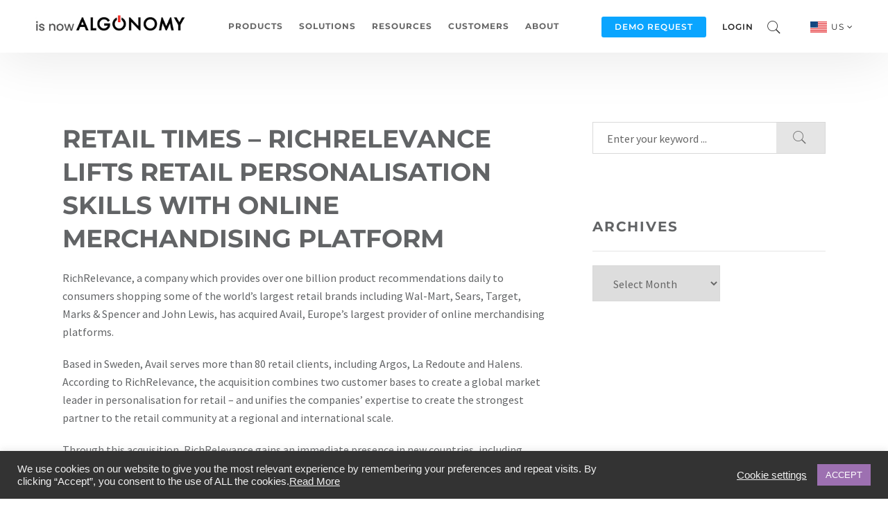

--- FILE ---
content_type: text/html; charset=UTF-8
request_url: https://richrelevance.com/richrelevance-lifts-retail-personalisation-skills-with-online-merchandising-platform/
body_size: 32931
content:

<!DOCTYPE html>

<!--[if IE 6]>

<html id="ie6" lang="en-US">

<![endif]-->

<!--[if IE 7]>

<html id="ie7" lang="en-US">

<![endif]-->

<!--[if IE 8]>

<html id="ie8" lang="en-US">

<![endif]-->

<!--[if !(IE 6) | !(IE 7) | !(IE 8)  ]><!-->

<html lang="en-US">

<!--<![endif]-->

<head>

	<meta charset="UTF-8" />

	<meta http-equiv="Content-Type" content="text/html; charset=utf-8"/>

	
		<meta name="viewport" content="width=device-width,initial-scale=1">

	
	<link rel="pingback" href="https://richrelevance.com/xmlrpc.php" />

	<title>Retail Times &#8211; RichRelevance lifts retail personalisation skills with online merchandising platform &#8211; RichRelevance</title>
<meta name='robots' content='max-image-preview:large' />
	<style>img:is([sizes="auto" i], [sizes^="auto," i]) { contain-intrinsic-size: 3000px 1500px }</style>
	<link rel='dns-prefetch' href='//fonts.googleapis.com' />
<link rel="alternate" type="application/rss+xml" title="RichRelevance &raquo; Feed" href="https://richrelevance.com/feed/" />
<link rel="alternate" type="application/rss+xml" title="RichRelevance &raquo; Comments Feed" href="https://richrelevance.com/comments/feed/" />
<script type="text/javascript">
/* <![CDATA[ */
window._wpemojiSettings = {"baseUrl":"https:\/\/s.w.org\/images\/core\/emoji\/16.0.1\/72x72\/","ext":".png","svgUrl":"https:\/\/s.w.org\/images\/core\/emoji\/16.0.1\/svg\/","svgExt":".svg","source":{"concatemoji":"https:\/\/richrelevance.com\/wp-includes\/js\/wp-emoji-release.min.js?ver=6.8.3"}};
/*! This file is auto-generated */
!function(s,n){var o,i,e;function c(e){try{var t={supportTests:e,timestamp:(new Date).valueOf()};sessionStorage.setItem(o,JSON.stringify(t))}catch(e){}}function p(e,t,n){e.clearRect(0,0,e.canvas.width,e.canvas.height),e.fillText(t,0,0);var t=new Uint32Array(e.getImageData(0,0,e.canvas.width,e.canvas.height).data),a=(e.clearRect(0,0,e.canvas.width,e.canvas.height),e.fillText(n,0,0),new Uint32Array(e.getImageData(0,0,e.canvas.width,e.canvas.height).data));return t.every(function(e,t){return e===a[t]})}function u(e,t){e.clearRect(0,0,e.canvas.width,e.canvas.height),e.fillText(t,0,0);for(var n=e.getImageData(16,16,1,1),a=0;a<n.data.length;a++)if(0!==n.data[a])return!1;return!0}function f(e,t,n,a){switch(t){case"flag":return n(e,"\ud83c\udff3\ufe0f\u200d\u26a7\ufe0f","\ud83c\udff3\ufe0f\u200b\u26a7\ufe0f")?!1:!n(e,"\ud83c\udde8\ud83c\uddf6","\ud83c\udde8\u200b\ud83c\uddf6")&&!n(e,"\ud83c\udff4\udb40\udc67\udb40\udc62\udb40\udc65\udb40\udc6e\udb40\udc67\udb40\udc7f","\ud83c\udff4\u200b\udb40\udc67\u200b\udb40\udc62\u200b\udb40\udc65\u200b\udb40\udc6e\u200b\udb40\udc67\u200b\udb40\udc7f");case"emoji":return!a(e,"\ud83e\udedf")}return!1}function g(e,t,n,a){var r="undefined"!=typeof WorkerGlobalScope&&self instanceof WorkerGlobalScope?new OffscreenCanvas(300,150):s.createElement("canvas"),o=r.getContext("2d",{willReadFrequently:!0}),i=(o.textBaseline="top",o.font="600 32px Arial",{});return e.forEach(function(e){i[e]=t(o,e,n,a)}),i}function t(e){var t=s.createElement("script");t.src=e,t.defer=!0,s.head.appendChild(t)}"undefined"!=typeof Promise&&(o="wpEmojiSettingsSupports",i=["flag","emoji"],n.supports={everything:!0,everythingExceptFlag:!0},e=new Promise(function(e){s.addEventListener("DOMContentLoaded",e,{once:!0})}),new Promise(function(t){var n=function(){try{var e=JSON.parse(sessionStorage.getItem(o));if("object"==typeof e&&"number"==typeof e.timestamp&&(new Date).valueOf()<e.timestamp+604800&&"object"==typeof e.supportTests)return e.supportTests}catch(e){}return null}();if(!n){if("undefined"!=typeof Worker&&"undefined"!=typeof OffscreenCanvas&&"undefined"!=typeof URL&&URL.createObjectURL&&"undefined"!=typeof Blob)try{var e="postMessage("+g.toString()+"("+[JSON.stringify(i),f.toString(),p.toString(),u.toString()].join(",")+"));",a=new Blob([e],{type:"text/javascript"}),r=new Worker(URL.createObjectURL(a),{name:"wpTestEmojiSupports"});return void(r.onmessage=function(e){c(n=e.data),r.terminate(),t(n)})}catch(e){}c(n=g(i,f,p,u))}t(n)}).then(function(e){for(var t in e)n.supports[t]=e[t],n.supports.everything=n.supports.everything&&n.supports[t],"flag"!==t&&(n.supports.everythingExceptFlag=n.supports.everythingExceptFlag&&n.supports[t]);n.supports.everythingExceptFlag=n.supports.everythingExceptFlag&&!n.supports.flag,n.DOMReady=!1,n.readyCallback=function(){n.DOMReady=!0}}).then(function(){return e}).then(function(){var e;n.supports.everything||(n.readyCallback(),(e=n.source||{}).concatemoji?t(e.concatemoji):e.wpemoji&&e.twemoji&&(t(e.twemoji),t(e.wpemoji)))}))}((window,document),window._wpemojiSettings);
/* ]]> */
</script>
<style id='wp-emoji-styles-inline-css' type='text/css'>

	img.wp-smiley, img.emoji {
		display: inline !important;
		border: none !important;
		box-shadow: none !important;
		height: 1em !important;
		width: 1em !important;
		margin: 0 0.07em !important;
		vertical-align: -0.1em !important;
		background: none !important;
		padding: 0 !important;
	}
</style>
<link rel='stylesheet' id='wp-block-library-css' href='https://richrelevance.com/wp-includes/css/dist/block-library/style.min.css?ver=6.8.3' type='text/css' media='all' />
<style id='classic-theme-styles-inline-css' type='text/css'>
/*! This file is auto-generated */
.wp-block-button__link{color:#fff;background-color:#32373c;border-radius:9999px;box-shadow:none;text-decoration:none;padding:calc(.667em + 2px) calc(1.333em + 2px);font-size:1.125em}.wp-block-file__button{background:#32373c;color:#fff;text-decoration:none}
</style>
<style id='co-authors-plus-coauthors-style-inline-css' type='text/css'>
.wp-block-co-authors-plus-coauthors.is-layout-flow [class*=wp-block-co-authors-plus]{display:inline}

</style>
<style id='co-authors-plus-avatar-style-inline-css' type='text/css'>
.wp-block-co-authors-plus-avatar :where(img){height:auto;max-width:100%;vertical-align:bottom}.wp-block-co-authors-plus-coauthors.is-layout-flow .wp-block-co-authors-plus-avatar :where(img){vertical-align:middle}.wp-block-co-authors-plus-avatar:is(.alignleft,.alignright){display:table}.wp-block-co-authors-plus-avatar.aligncenter{display:table;margin-inline:auto}

</style>
<style id='co-authors-plus-image-style-inline-css' type='text/css'>
.wp-block-co-authors-plus-image{margin-bottom:0}.wp-block-co-authors-plus-image :where(img){height:auto;max-width:100%;vertical-align:bottom}.wp-block-co-authors-plus-coauthors.is-layout-flow .wp-block-co-authors-plus-image :where(img){vertical-align:middle}.wp-block-co-authors-plus-image:is(.alignfull,.alignwide) :where(img){width:100%}.wp-block-co-authors-plus-image:is(.alignleft,.alignright){display:table}.wp-block-co-authors-plus-image.aligncenter{display:table;margin-inline:auto}

</style>
<link rel='stylesheet' id='jet-engine-frontend-css' href='https://richrelevance.com/wp-content/plugins/jet-engine/assets/css/frontend.css?ver=3.7.10.1' type='text/css' media='all' />
<style id='global-styles-inline-css' type='text/css'>
:root{--wp--preset--aspect-ratio--square: 1;--wp--preset--aspect-ratio--4-3: 4/3;--wp--preset--aspect-ratio--3-4: 3/4;--wp--preset--aspect-ratio--3-2: 3/2;--wp--preset--aspect-ratio--2-3: 2/3;--wp--preset--aspect-ratio--16-9: 16/9;--wp--preset--aspect-ratio--9-16: 9/16;--wp--preset--color--black: #000000;--wp--preset--color--cyan-bluish-gray: #abb8c3;--wp--preset--color--white: #ffffff;--wp--preset--color--pale-pink: #f78da7;--wp--preset--color--vivid-red: #cf2e2e;--wp--preset--color--luminous-vivid-orange: #ff6900;--wp--preset--color--luminous-vivid-amber: #fcb900;--wp--preset--color--light-green-cyan: #7bdcb5;--wp--preset--color--vivid-green-cyan: #00d084;--wp--preset--color--pale-cyan-blue: #8ed1fc;--wp--preset--color--vivid-cyan-blue: #0693e3;--wp--preset--color--vivid-purple: #9b51e0;--wp--preset--gradient--vivid-cyan-blue-to-vivid-purple: linear-gradient(135deg,rgba(6,147,227,1) 0%,rgb(155,81,224) 100%);--wp--preset--gradient--light-green-cyan-to-vivid-green-cyan: linear-gradient(135deg,rgb(122,220,180) 0%,rgb(0,208,130) 100%);--wp--preset--gradient--luminous-vivid-amber-to-luminous-vivid-orange: linear-gradient(135deg,rgba(252,185,0,1) 0%,rgba(255,105,0,1) 100%);--wp--preset--gradient--luminous-vivid-orange-to-vivid-red: linear-gradient(135deg,rgba(255,105,0,1) 0%,rgb(207,46,46) 100%);--wp--preset--gradient--very-light-gray-to-cyan-bluish-gray: linear-gradient(135deg,rgb(238,238,238) 0%,rgb(169,184,195) 100%);--wp--preset--gradient--cool-to-warm-spectrum: linear-gradient(135deg,rgb(74,234,220) 0%,rgb(151,120,209) 20%,rgb(207,42,186) 40%,rgb(238,44,130) 60%,rgb(251,105,98) 80%,rgb(254,248,76) 100%);--wp--preset--gradient--blush-light-purple: linear-gradient(135deg,rgb(255,206,236) 0%,rgb(152,150,240) 100%);--wp--preset--gradient--blush-bordeaux: linear-gradient(135deg,rgb(254,205,165) 0%,rgb(254,45,45) 50%,rgb(107,0,62) 100%);--wp--preset--gradient--luminous-dusk: linear-gradient(135deg,rgb(255,203,112) 0%,rgb(199,81,192) 50%,rgb(65,88,208) 100%);--wp--preset--gradient--pale-ocean: linear-gradient(135deg,rgb(255,245,203) 0%,rgb(182,227,212) 50%,rgb(51,167,181) 100%);--wp--preset--gradient--electric-grass: linear-gradient(135deg,rgb(202,248,128) 0%,rgb(113,206,126) 100%);--wp--preset--gradient--midnight: linear-gradient(135deg,rgb(2,3,129) 0%,rgb(40,116,252) 100%);--wp--preset--font-size--small: 13px;--wp--preset--font-size--medium: 20px;--wp--preset--font-size--large: 36px;--wp--preset--font-size--x-large: 42px;--wp--preset--spacing--20: 0.44rem;--wp--preset--spacing--30: 0.67rem;--wp--preset--spacing--40: 1rem;--wp--preset--spacing--50: 1.5rem;--wp--preset--spacing--60: 2.25rem;--wp--preset--spacing--70: 3.38rem;--wp--preset--spacing--80: 5.06rem;--wp--preset--shadow--natural: 6px 6px 9px rgba(0, 0, 0, 0.2);--wp--preset--shadow--deep: 12px 12px 50px rgba(0, 0, 0, 0.4);--wp--preset--shadow--sharp: 6px 6px 0px rgba(0, 0, 0, 0.2);--wp--preset--shadow--outlined: 6px 6px 0px -3px rgba(255, 255, 255, 1), 6px 6px rgba(0, 0, 0, 1);--wp--preset--shadow--crisp: 6px 6px 0px rgba(0, 0, 0, 1);}:where(.is-layout-flex){gap: 0.5em;}:where(.is-layout-grid){gap: 0.5em;}body .is-layout-flex{display: flex;}.is-layout-flex{flex-wrap: wrap;align-items: center;}.is-layout-flex > :is(*, div){margin: 0;}body .is-layout-grid{display: grid;}.is-layout-grid > :is(*, div){margin: 0;}:where(.wp-block-columns.is-layout-flex){gap: 2em;}:where(.wp-block-columns.is-layout-grid){gap: 2em;}:where(.wp-block-post-template.is-layout-flex){gap: 1.25em;}:where(.wp-block-post-template.is-layout-grid){gap: 1.25em;}.has-black-color{color: var(--wp--preset--color--black) !important;}.has-cyan-bluish-gray-color{color: var(--wp--preset--color--cyan-bluish-gray) !important;}.has-white-color{color: var(--wp--preset--color--white) !important;}.has-pale-pink-color{color: var(--wp--preset--color--pale-pink) !important;}.has-vivid-red-color{color: var(--wp--preset--color--vivid-red) !important;}.has-luminous-vivid-orange-color{color: var(--wp--preset--color--luminous-vivid-orange) !important;}.has-luminous-vivid-amber-color{color: var(--wp--preset--color--luminous-vivid-amber) !important;}.has-light-green-cyan-color{color: var(--wp--preset--color--light-green-cyan) !important;}.has-vivid-green-cyan-color{color: var(--wp--preset--color--vivid-green-cyan) !important;}.has-pale-cyan-blue-color{color: var(--wp--preset--color--pale-cyan-blue) !important;}.has-vivid-cyan-blue-color{color: var(--wp--preset--color--vivid-cyan-blue) !important;}.has-vivid-purple-color{color: var(--wp--preset--color--vivid-purple) !important;}.has-black-background-color{background-color: var(--wp--preset--color--black) !important;}.has-cyan-bluish-gray-background-color{background-color: var(--wp--preset--color--cyan-bluish-gray) !important;}.has-white-background-color{background-color: var(--wp--preset--color--white) !important;}.has-pale-pink-background-color{background-color: var(--wp--preset--color--pale-pink) !important;}.has-vivid-red-background-color{background-color: var(--wp--preset--color--vivid-red) !important;}.has-luminous-vivid-orange-background-color{background-color: var(--wp--preset--color--luminous-vivid-orange) !important;}.has-luminous-vivid-amber-background-color{background-color: var(--wp--preset--color--luminous-vivid-amber) !important;}.has-light-green-cyan-background-color{background-color: var(--wp--preset--color--light-green-cyan) !important;}.has-vivid-green-cyan-background-color{background-color: var(--wp--preset--color--vivid-green-cyan) !important;}.has-pale-cyan-blue-background-color{background-color: var(--wp--preset--color--pale-cyan-blue) !important;}.has-vivid-cyan-blue-background-color{background-color: var(--wp--preset--color--vivid-cyan-blue) !important;}.has-vivid-purple-background-color{background-color: var(--wp--preset--color--vivid-purple) !important;}.has-black-border-color{border-color: var(--wp--preset--color--black) !important;}.has-cyan-bluish-gray-border-color{border-color: var(--wp--preset--color--cyan-bluish-gray) !important;}.has-white-border-color{border-color: var(--wp--preset--color--white) !important;}.has-pale-pink-border-color{border-color: var(--wp--preset--color--pale-pink) !important;}.has-vivid-red-border-color{border-color: var(--wp--preset--color--vivid-red) !important;}.has-luminous-vivid-orange-border-color{border-color: var(--wp--preset--color--luminous-vivid-orange) !important;}.has-luminous-vivid-amber-border-color{border-color: var(--wp--preset--color--luminous-vivid-amber) !important;}.has-light-green-cyan-border-color{border-color: var(--wp--preset--color--light-green-cyan) !important;}.has-vivid-green-cyan-border-color{border-color: var(--wp--preset--color--vivid-green-cyan) !important;}.has-pale-cyan-blue-border-color{border-color: var(--wp--preset--color--pale-cyan-blue) !important;}.has-vivid-cyan-blue-border-color{border-color: var(--wp--preset--color--vivid-cyan-blue) !important;}.has-vivid-purple-border-color{border-color: var(--wp--preset--color--vivid-purple) !important;}.has-vivid-cyan-blue-to-vivid-purple-gradient-background{background: var(--wp--preset--gradient--vivid-cyan-blue-to-vivid-purple) !important;}.has-light-green-cyan-to-vivid-green-cyan-gradient-background{background: var(--wp--preset--gradient--light-green-cyan-to-vivid-green-cyan) !important;}.has-luminous-vivid-amber-to-luminous-vivid-orange-gradient-background{background: var(--wp--preset--gradient--luminous-vivid-amber-to-luminous-vivid-orange) !important;}.has-luminous-vivid-orange-to-vivid-red-gradient-background{background: var(--wp--preset--gradient--luminous-vivid-orange-to-vivid-red) !important;}.has-very-light-gray-to-cyan-bluish-gray-gradient-background{background: var(--wp--preset--gradient--very-light-gray-to-cyan-bluish-gray) !important;}.has-cool-to-warm-spectrum-gradient-background{background: var(--wp--preset--gradient--cool-to-warm-spectrum) !important;}.has-blush-light-purple-gradient-background{background: var(--wp--preset--gradient--blush-light-purple) !important;}.has-blush-bordeaux-gradient-background{background: var(--wp--preset--gradient--blush-bordeaux) !important;}.has-luminous-dusk-gradient-background{background: var(--wp--preset--gradient--luminous-dusk) !important;}.has-pale-ocean-gradient-background{background: var(--wp--preset--gradient--pale-ocean) !important;}.has-electric-grass-gradient-background{background: var(--wp--preset--gradient--electric-grass) !important;}.has-midnight-gradient-background{background: var(--wp--preset--gradient--midnight) !important;}.has-small-font-size{font-size: var(--wp--preset--font-size--small) !important;}.has-medium-font-size{font-size: var(--wp--preset--font-size--medium) !important;}.has-large-font-size{font-size: var(--wp--preset--font-size--large) !important;}.has-x-large-font-size{font-size: var(--wp--preset--font-size--x-large) !important;}
:where(.wp-block-post-template.is-layout-flex){gap: 1.25em;}:where(.wp-block-post-template.is-layout-grid){gap: 1.25em;}
:where(.wp-block-columns.is-layout-flex){gap: 2em;}:where(.wp-block-columns.is-layout-grid){gap: 2em;}
:root :where(.wp-block-pullquote){font-size: 1.5em;line-height: 1.6;}
</style>
<link rel='stylesheet' id='contact-form-7-css' href='https://richrelevance.com/wp-content/plugins/contact-form-7/includes/css/styles.css?ver=6.1.4' type='text/css' media='all' />
<link rel='stylesheet' id='cookie-law-info-css' href='https://richrelevance.com/wp-content/plugins/cookie-law-info/legacy/public/css/cookie-law-info-public.css?ver=3.3.9.1' type='text/css' media='all' />
<link rel='stylesheet' id='cookie-law-info-gdpr-css' href='https://richrelevance.com/wp-content/plugins/cookie-law-info/legacy/public/css/cookie-law-info-gdpr.css?ver=3.3.9.1' type='text/css' media='all' />
<link rel='stylesheet' id='fancybox-for-wp-css' href='https://richrelevance.com/wp-content/plugins/fancybox-for-wordpress/assets/css/fancybox.css?ver=1.3.4' type='text/css' media='all' />
<link rel='stylesheet' id='jquery.fancybox-css' href='https://richrelevance.com/wp-content/plugins/google-map-with-fancybox-popup/inc/jquery.fancybox.min.css?ver=6.8.3' type='text/css' media='all' />
<link rel='stylesheet' id='mastery-css' href='https://richrelevance.com/wp-content/themes/mastery/style.css?ver=6.8.3' type='text/css' media='all' />
<link rel='stylesheet' id='richrelevance-style-css' href='https://richrelevance.com/wp-content/themes/richrelevance/style.css?ver=1.0.3' type='text/css' media='all' />
<link rel='stylesheet' id='lp-style-css' href='https://richrelevance.com/wp-content/themes/richrelevance/css/lp-style.css?ver=1.0.0' type='text/css' media='all' />
<link rel='stylesheet' id='multiple-select-css' href='https://richrelevance.com/wp-content/themes/richrelevance/css/multiple-select.css?ver=1.0.0' type='text/css' media='all' />
<link rel='stylesheet' id='wope-gfont-Montserrat-css' href='https://fonts.googleapis.com/css?family=Montserrat%3Aregular%2C700&#038;ver=6.8.3' type='text/css' media='all' />
<link rel='stylesheet' id='wope-gfont-Source-Sans-Pro-css' href='https://fonts.googleapis.com/css?family=Source+Sans+Pro%3A200%2C200italic%2C300%2C300italic%2Cregular%2Citalic%2C600%2C600italic%2C700%2C700italic%2C900%2C900italic&#038;ver=6.8.3' type='text/css' media='all' />
<link rel='stylesheet' id='wope-default-style-css' href='https://richrelevance.com/wp-content/themes/mastery/style.css?ver=6.8.3' type='text/css' media='all' />
<link rel='stylesheet' id='wope-responsive-css' href='https://richrelevance.com/wp-content/themes/mastery/responsive.css?ver=6.8.3' type='text/css' media='all' />
<link rel='stylesheet' id='flexslider-style-css' href='https://richrelevance.com/wp-content/themes/mastery/js/flex-slider/flexslider.css?ver=6.8.3' type='text/css' media='all' />
<link rel='stylesheet' id='magnific-popup-style-css' href='https://richrelevance.com/wp-content/themes/mastery/js/magnific-popup/magnific-popup.css?ver=6.8.3' type='text/css' media='all' />
<link rel='stylesheet' id='wope-font-awesome-css' href='https://richrelevance.com/wp-content/themes/mastery/font-awesome/css/font-awesome.min.css?ver=6.8.3' type='text/css' media='all' />
<link rel='stylesheet' id='wope-font-pe-icon-7-stroke-css' href='https://richrelevance.com/wp-content/themes/mastery/pe-icon-7-stroke/css/pe-icon-7-stroke.css?ver=6.8.3' type='text/css' media='all' />
<link rel='stylesheet' id='elementor-icons-css' href='https://richrelevance.com/wp-content/plugins/elementor/assets/lib/eicons/css/elementor-icons.min.css?ver=5.44.0' type='text/css' media='all' />
<link rel='stylesheet' id='elementor-frontend-css' href='https://richrelevance.com/wp-content/plugins/elementor/assets/css/frontend.min.css?ver=3.33.2' type='text/css' media='all' />
<style id='elementor-frontend-inline-css' type='text/css'>
.elementor-kit-33794{--e-global-color-primary:#626466;--e-global-color-secondary:#626466;--e-global-color-text:#626466;--e-global-color-accent:#9D70B1;--e-global-color-21fde918:#4054B2;--e-global-color-5db74314:#23A455;--e-global-color-2dd60f1c:#000;--e-global-color-498dd761:#FFF;--e-global-color-498b93d:#9D70B1;--e-global-color-35e70e4:#626466;--e-global-color-ba587d6:#F5F5F5;font-family:"Source Sans Pro", Sans-serif;font-size:16px;font-weight:400;line-height:26px;}.elementor-kit-33794 e-page-transition{background-color:#FFBC7D;}.elementor-kit-33794 h1{font-family:"Montserrat", Sans-serif;font-weight:700;}.elementor-kit-33794 h2{font-family:"Montserrat", Sans-serif;font-size:30px;font-weight:700;line-height:44px;}.elementor-kit-33794 h3{font-family:"Montserrat", Sans-serif;font-weight:700;}.elementor-kit-33794 h4{font-family:"Montserrat", Sans-serif;font-weight:700;}.elementor-kit-33794 h5{font-family:"Montserrat", Sans-serif;font-weight:700;}.elementor-kit-33794 h6{font-family:"Montserrat", Sans-serif;font-weight:700;}.elementor-section.elementor-section-boxed > .elementor-container{max-width:1200px;}.e-con{--container-max-width:1200px;}{}h1.entry-title{display:var(--page-title-display);}@media(max-width:1024px){.elementor-section.elementor-section-boxed > .elementor-container{max-width:1024px;}.e-con{--container-max-width:1024px;}}@media(max-width:767px){.elementor-section.elementor-section-boxed > .elementor-container{max-width:767px;}.e-con{--container-max-width:767px;}}/* Start custom CSS */ol, ul {
	list-style: disc;
	padding-left: 22px !important;
}
ol li, ul li {
	padding: 0px 0px 12px 4px;
}
.mktoForm, .mktoForm * {
	padding: 0 !important;
}/* End custom CSS */
</style>
<link rel='stylesheet' id='elementor-gf-local-sourcesanspro-css' href='https://richrelevance.com/wp-content/uploads/elementor/google-fonts/css/sourcesanspro.css?ver=1746510184' type='text/css' media='all' />
<link rel='stylesheet' id='elementor-gf-local-montserrat-css' href='https://richrelevance.com/wp-content/uploads/elementor/google-fonts/css/montserrat.css?ver=1746510192' type='text/css' media='all' />
<script type="text/javascript" src="https://richrelevance.com/wp-includes/js/jquery/jquery.min.js?ver=3.7.1" id="jquery-core-js"></script>
<script type="text/javascript" src="https://richrelevance.com/wp-includes/js/jquery/jquery-migrate.min.js?ver=3.4.1" id="jquery-migrate-js"></script>
<script type="text/javascript" id="cookie-law-info-js-extra">
/* <![CDATA[ */
var Cli_Data = {"nn_cookie_ids":[],"cookielist":[],"non_necessary_cookies":[],"ccpaEnabled":"","ccpaRegionBased":"","ccpaBarEnabled":"","strictlyEnabled":["necessary","obligatoire"],"ccpaType":"gdpr","js_blocking":"1","custom_integration":"","triggerDomRefresh":"","secure_cookies":""};
var cli_cookiebar_settings = {"animate_speed_hide":"500","animate_speed_show":"500","background":"#333333","border":"#b1a6a6c2","border_on":"","button_1_button_colour":"#9d70b1","button_1_button_hover":"#7e5a8e","button_1_link_colour":"#fff","button_1_as_button":"1","button_1_new_win":"","button_2_button_colour":"#333","button_2_button_hover":"#292929","button_2_link_colour":"#f2f2f2","button_2_as_button":"","button_2_hidebar":"","button_3_button_colour":"#3566bb","button_3_button_hover":"#2a5296","button_3_link_colour":"#9d70b1","button_3_as_button":"","button_3_new_win":"","button_4_button_colour":"#000","button_4_button_hover":"#000000","button_4_link_colour":"#f2f2f2","button_4_as_button":"","button_7_button_colour":"#61a229","button_7_button_hover":"#4e8221","button_7_link_colour":"#fff","button_7_as_button":"1","button_7_new_win":"","font_family":"Tahoma, Geneva, sans-serif","header_fix":"","notify_animate_hide":"1","notify_animate_show":"","notify_div_id":"#cookie-law-info-bar","notify_position_horizontal":"right","notify_position_vertical":"bottom","scroll_close":"","scroll_close_reload":"","accept_close_reload":"","reject_close_reload":"","showagain_tab":"","showagain_background":"#fff","showagain_border":"#000","showagain_div_id":"#cookie-law-info-again","showagain_x_position":"100px","text":"#f2f2f2","show_once_yn":"","show_once":"10000","logging_on":"","as_popup":"","popup_overlay":"1","bar_heading_text":"","cookie_bar_as":"banner","popup_showagain_position":"bottom-right","widget_position":"left"};
var log_object = {"ajax_url":"https:\/\/richrelevance.com\/wp-admin\/admin-ajax.php"};
/* ]]> */
</script>
<script type="text/javascript" src="https://richrelevance.com/wp-content/plugins/cookie-law-info/legacy/public/js/cookie-law-info-public.js?ver=3.3.9.1" id="cookie-law-info-js"></script>
<script type="text/javascript" src="https://richrelevance.com/wp-content/plugins/fancybox-for-wordpress/assets/js/purify.min.js?ver=1.3.4" id="purify-js"></script>
<script type="text/javascript" src="https://richrelevance.com/wp-content/plugins/fancybox-for-wordpress/assets/js/jquery.fancybox.js?ver=1.3.4" id="fancybox-for-wp-js"></script>
<script type="text/javascript" src="https://richrelevance.com/wp-content/plugins/google-map-with-fancybox-popup/inc/jquery.fancybox.min.js?ver=6.8.3" id="jquery.fancybox-js"></script>
<script type="text/javascript" src="https://richrelevance.com/wp-content/themes/richrelevance/js/jquery.cookie.js?ver=6.8.3" id="jquery-cookie-js"></script>
<script type="text/javascript" src="https://richrelevance.com/wp-content/themes/richrelevance/js/marketo.js?ver=6.8.3" id="marketo-js"></script>
<script type="text/javascript" src="https://richrelevance.com/wp-content/themes/richrelevance/js/multiple-select.js?ver=6.8.3" id="multiple-select-js"></script>
<link rel="https://api.w.org/" href="https://richrelevance.com/wp-json/" /><link rel="alternate" title="JSON" type="application/json" href="https://richrelevance.com/wp-json/wp/v2/posts/12526" /><link rel="EditURI" type="application/rsd+xml" title="RSD" href="https://richrelevance.com/xmlrpc.php?rsd" />
<meta name="generator" content="WordPress 6.8.3" />
<link rel="canonical" href="https://richrelevance.com/richrelevance-lifts-retail-personalisation-skills-with-online-merchandising-platform/" />
<link rel='shortlink' href='https://richrelevance.com/?p=12526' />
<link rel="alternate" title="oEmbed (JSON)" type="application/json+oembed" href="https://richrelevance.com/wp-json/oembed/1.0/embed?url=https%3A%2F%2Frichrelevance.com%2Frichrelevance-lifts-retail-personalisation-skills-with-online-merchandising-platform%2F" />
<link rel="alternate" title="oEmbed (XML)" type="text/xml+oembed" href="https://richrelevance.com/wp-json/oembed/1.0/embed?url=https%3A%2F%2Frichrelevance.com%2Frichrelevance-lifts-retail-personalisation-skills-with-online-merchandising-platform%2F&#038;format=xml" />
<!-- 6sense -->
<script type="text/plain" data-cli-class="cli-blocker-script"  data-cli-script-type="analytics" data-cli-block="true"  data-cli-element-position="head">
 window._6si = window._6si || [];
    window._6si.push(['enableEventTracking', true]);
    window._6si.push(['setToken', 'b778f1176600e46b84d3b06725efc028']);
    window._6si.push(['setEndpoint', 'b.6sc.co']);
    (function() {
      var gd = document.createElement('script');
      gd.type = 'text/javascript';
      gd.async = true;
      gd.src = '//j.6sc.co/6si.min.js';
      var s = document.getElementsByTagName('script')[0];
      s.parentNode.insertBefore(gd, s);
    })();
  </script>


<!-- Marketo Munchkin -->

	<script type="text/plain" data-cli-class="cli-blocker-script"  data-cli-script-type="analytics" data-cli-block="true"  data-cli-element-position="head">
	(function() {
		var didInit = false;
		function initMunchkin() {
			if(didInit === false) {
				didInit = true;
				Munchkin.init('998-HBS-485');
			}
		}
		var s = document.createElement('script');
		s.type = 'text/javascript';
		s.async = true;
		s.src = '//munchkin.marketo.net/munchkin.js';
		s.onreadystatechange = function() {
			if (this.readyState == 'complete' || this.readyState == 'loaded') {
				initMunchkin();
			}
		};
		s.onload = initMunchkin;
		document.getElementsByTagName('head')[0].appendChild(s);
		})();
	</script>


<!-- Google Tag Manager -->
<script type="text/plain" data-cli-class="cli-blocker-script"  data-cli-script-type="analytics" data-cli-block="true"  data-cli-element-position="head">(function(w,d,s,l,i){w[l]=w[l]||[];w[l].push({'gtm.start':
new Date().getTime(),event:'gtm.js'});var f=d.getElementsByTagName(s)[0],
j=d.createElement(s),dl=l!='dataLayer'?'&l='+l:'';j.async=true;j.src=
'https://www.googletagmanager.com/gtm.js?id='+i+dl;f.parentNode.insertBefore(j,f);
})(window,document,'script','dataLayer','GTM-MT29KB2');</script>
<!-- End Google Tag Manager -->


<!-- Facebook Pixel Code -->
<script type="text/plain" data-cli-class="cli-blocker-script"  data-cli-script-type="analytics" data-cli-block="true"  data-cli-element-position="head">
  !function(f,b,e,v,n,t,s)
  {if(f.fbq)return;n=f.fbq=function(){n.callMethod?
  n.callMethod.apply(n,arguments):n.queue.push(arguments)};
  if(!f._fbq)f._fbq=n;n.push=n;n.loaded=!0;n.version='2.0';
  n.queue=[];t=b.createElement(e);t.async=!0;
  t.src=v;s=b.getElementsByTagName(e)[0];
  s.parentNode.insertBefore(t,s)}(window, document,'script',
  'https://connect.facebook.net/en_US/fbevents.js');
  fbq('init', '345987082694424');
  fbq('track', 'PageView');
</script>
<noscript><img height="1" width="1" style="display:none"
  src="https://www.facebook.com/tr?id=345987082694424&ev=PageView&noscript=1"
/></noscript>
<!-- End Facebook Pixel Code --><!-- Global site tag (gtag.js) - Google Ads: 448429785 -->
<script type="text/plain" data-cli-class="cli-blocker-script"  data-cli-script-type="targeting" data-cli-block="true"  data-cli-element-position="head" async src="https://www.googletagmanager.com/gtag/js?id=AW-448429785"></script>
<script type="text/plain" data-cli-class="cli-blocker-script"  data-cli-script-type="targeting" data-cli-block="true"  data-cli-element-position="head">
  window.dataLayer = window.dataLayer || [];
  function gtag(){dataLayer.push(arguments);}
  gtag('js', new Date());

  gtag('config', 'AW-448429785');
</script>

<script type="text/plain" data-cli-class="cli-blocker-script"  data-cli-script-type="targeting" data-cli-block="true"  data-cli-element-position="head">
	if(window.location.href.split('?')[0] == 'https://richrelevance.com/request-demo-thank-you/' || window.location.href.split('?')[0] == 'https://richrelevance.com/request-demo-thank-you') {
		<!-- Event snippet for lp-personalization_Page_Leads conversion page -->
 	gtag('event', 'conversion', {'send_to': 'AW-448429785/dY4aCPyIt_EBENn96dUB'});
	}
</script>

<!-- Fancybox for WordPress v3.3.7 -->
<style type="text/css">
	.fancybox-slide--image .fancybox-content{background-color: #FFFFFF}div.fancybox-caption{display:none !important;}
	
	img.fancybox-image{border-width:10px;border-color:#FFFFFF;border-style:solid;}
	div.fancybox-bg{background-color:rgba(102,102,102,0.3);opacity:1 !important;}div.fancybox-content{border-color:#FFFFFF}
	div#fancybox-title{background-color:#FFFFFF}
	div.fancybox-content{background-color:#FFFFFF}
	div#fancybox-title-inside{color:#333333}
	
	
	
	div.fancybox-caption p.caption-title{display:inline-block}
	div.fancybox-caption p.caption-title{font-size:14px}
	div.fancybox-caption p.caption-title{color:#333333}
	div.fancybox-caption {color:#333333}div.fancybox-caption p.caption-title {background:#fff; width:auto;padding:10px 30px;}div.fancybox-content p.caption-title{color:#333333;margin: 0;padding: 5px 0;}body.fancybox-active .fancybox-container .fancybox-stage .fancybox-content .fancybox-close-small{display:block;}
</style><script type="text/javascript">
	jQuery(function () {

		var mobileOnly = false;
		
		if (mobileOnly) {
			return;
		}

		jQuery.fn.getTitle = function () { // Copy the title of every IMG tag and add it to its parent A so that fancybox can show titles
			var arr = jQuery("a[data-fancybox]");jQuery.each(arr, function() {var title = jQuery(this).children("img").attr("title") || '';var figCaptionHtml = jQuery(this).next("figcaption").html() || '';var processedCaption = figCaptionHtml;if (figCaptionHtml.length && typeof DOMPurify === 'function') {processedCaption = DOMPurify.sanitize(figCaptionHtml, {USE_PROFILES: {html: true}});} else if (figCaptionHtml.length) {processedCaption = jQuery("<div>").text(figCaptionHtml).html();}var newTitle = title;if (processedCaption.length) {newTitle = title.length ? title + " " + processedCaption : processedCaption;}if (newTitle.length) {jQuery(this).attr("title", newTitle);}});		}

		// Supported file extensions

				var thumbnails = jQuery("a:has(img)").not(".nolightbox").not('.envira-gallery-link').not('.ngg-simplelightbox').filter(function () {
			return /\.(jpe?g|png|gif|mp4|webp|bmp|pdf)(\?[^/]*)*$/i.test(jQuery(this).attr('href'))
		});
		

		// Add data-type iframe for links that are not images or videos.
		var iframeLinks = jQuery('.fancyboxforwp').filter(function () {
			return !/\.(jpe?g|png|gif|mp4|webp|bmp|pdf)(\?[^/]*)*$/i.test(jQuery(this).attr('href'))
		}).filter(function () {
			return !/vimeo|youtube/i.test(jQuery(this).attr('href'))
		});
		iframeLinks.attr({"data-type": "iframe"}).getTitle();

				// Gallery All
		thumbnails.addClass("fancyboxforwp").attr("data-fancybox", "gallery").getTitle();
		iframeLinks.attr({"data-fancybox": "gallery"}).getTitle();

		// Gallery type NONE
		
		// Call fancybox and apply it on any link with a rel atribute that starts with "fancybox", with the options set on the admin panel
		jQuery("a.fancyboxforwp").fancyboxforwp({
			loop: false,
			smallBtn: true,
			zoomOpacity: "auto",
			animationEffect: "fade",
			animationDuration: 500,
			transitionEffect: "fade",
			transitionDuration: "300",
			overlayShow: true,
			overlayOpacity: "0.3",
			titleShow: true,
			titlePosition: "inside",
			keyboard: true,
			showCloseButton: true,
			arrows: true,
			clickContent:false,
			clickSlide: "close",
			mobile: {
				clickContent: function (current, event) {
					return current.type === "image" ? "toggleControls" : false;
				},
				clickSlide: function (current, event) {
					return current.type === "image" ? "close" : "close";
				},
			},
			wheel: false,
			toolbar: true,
			preventCaptionOverlap: true,
			onInit: function() { },			onDeactivate
	: function() { },		beforeClose: function() { },			afterShow: function(instance) { jQuery( ".fancybox-image" ).on("click", function( ){ ( instance.isScaledDown() ) ? instance.scaleToActual() : instance.scaleToFit() }) },				afterClose: function() { },					caption : function( instance, item ) {var title = "";if("undefined" != typeof jQuery(this).context ){var title = jQuery(this).context.title;} else { var title = ("undefined" != typeof jQuery(this).attr("title")) ? jQuery(this).attr("title") : false;}var caption = jQuery(this).data('caption') || '';if ( item.type === 'image' && title.length ) {caption = (caption.length ? caption + '<br />' : '') + '<p class="caption-title">'+jQuery("<div>").text(title).html()+'</p>' ;}if (typeof DOMPurify === "function" && caption.length) { return DOMPurify.sanitize(caption, {USE_PROFILES: {html: true}}); } else { return jQuery("<div>").text(caption).html(); }},
		afterLoad : function( instance, current ) {var captionContent = current.opts.caption || '';var sanitizedCaptionString = '';if (typeof DOMPurify === 'function' && captionContent.length) {sanitizedCaptionString = DOMPurify.sanitize(captionContent, {USE_PROFILES: {html: true}});} else if (captionContent.length) { sanitizedCaptionString = jQuery("<div>").text(captionContent).html();}if (sanitizedCaptionString.length) { current.$content.append(jQuery('<div class=\"fancybox-custom-caption inside-caption\" style=\" position: absolute;left:0;right:0;color:#000;margin:0 auto;bottom:0;text-align:center;background-color:#FFFFFF \"></div>').html(sanitizedCaptionString)); }},
			})
		;

		/* Extra Calls */jQuery(".fancybox-media").fancybox({
  helpers : {
        media: true
    },
    'width': 1280, 'height': 720, 'nextEffect' : 'none', 
'prevEffect' : 'none',
    aspectRatio : true
});







jQuery("a.marketo-form").fancybox({
'padding': 25, 'width':475, 'height': 500, 'autoSize': 
'true',  'autoResize': 'true',
'nextEffect' : 'none', 
'prevEffect' : 'none',
'scrolling' : 'no'
});

jQuery("a.marketo-form-v2").fancybox({
'padding': 20, 'width':800, 'height': 405, 'autoSize': 
'true',  'autoResize': 'true',
'nextEffect' : 'none', 
'prevEffect' : 'none',
'scrolling' : 'no'
});

jQuery("a.marketo-form-v3").fancybox({
'padding': 20, 'width':1000, 'height': 605, 'autoSize': 
'true',  'autoResize': 'true',
'nextEffect' : 'none', 
'prevEffect' : 'none',
'scrolling' : 'no'
});	})
</script>
<!-- END Fancybox for WordPress -->
			<style type="text/css">
				.site-logo img {
max-height: 45px !important;
margin-top: 12px !important;
}

#mega-menu-wrap-main-menu #mega-menu-main-menu > li.mega-menu-item > a.mega-menu-link {
color: #232323 !important;
font-weight: 600 !important;
}

#scroll-header .site-logo img {
margin-top: 2px !important;
}

#background #scroll-header {
background: #ffffff !important;
box-shadow: 0px 5px 80px rgb(0 0 0 / 10%) !important;
}

.header-text-white .top-menu ul .menu-item-2974 a, .header-text-white .top-menu ul .menu-item-29703 a, .header-text-white .top-menu ul .menu-item-49 a {
background-color: #0AA5FF !important;
}

.header-text-white .top-menu ul .menu-item-2974 a:hover, .header-text-white .top-menu ul .menu-item-29703 a:hover, .header-text-white .top-menu ul .menu-item-49 a:hover {
background-color: #0AA5FF !important;
color: #fff !important;
}

.top-menu ul li a {
color: #232323 !important;
font-weight: 600 !important;
}

.header-text-white .top-menu ul li a {
color: #232323 !important;
font-weight: 600 !important;

}

.header-text-white .header-right-element i {
color: #232323 !important;
}

.header-text-white .lang-menu ul li a {
color: #232323 !important;
}

.header-text-white .lang-menu ul li a .fa {
color: #232323 !important;
}


 .header-top {
background: #ffffff !important;
box-shadow: 0px 5px 80px rgb(0 0 0 / 10%) !important;
}
.header-text-white #toggle-menu-button {
background-color: #232323 !important;
}

p:empty {
	display: none !important;
}

#toggle-menu-button {
background-color: #232323 !important;
}
			</style>
			<style type="text/css" media="screen">
		:: election{
	background-color:#9d70b1;
}

.content a,
.content a:link , 
.content a:vi ited{
	color:#9d70b1;
}

.content a:hover{
	color:#666666;
}

#page{
	background-color:white;
}

#back_top{
	background-color:#9d70b1;
}

#back_top i{
	color: #ffffff;
}

#back_top:hover{
	background-color:white;
}

#back_top:hover i{
	color:#9d70b1;
}

#header.header-white{
	background-color:#ffffff;
}

.home-blog{
	
}

/* header */
. ite-logo{
	color:#1a1a1a;
}

. ite-logo a{
	color:#1a1a1a;
}

. ite-logo a:hover{
	color:#808080;
}

.header-text-white . ite-logo{
	color:white;
}

.header-text-white . ite-logo a{
	color:white;
}

.header-text-white . ite-logo a:hover{
	color:rgba(255,255,255,0.5);
}

.header-tran parent.header-text-black .header-top{
	border-bottom:1px  olid rgba(0,0,0,0.1);
}

.header-tran parent.header-text-white .header-top{
	border-bottom:1px  olid rgba(255,255,255,0.1);
}



/* header right */


.header-right-element a{
	color: #1a1a1a;
}

.header-right-element a:hover{
	color: #9d70b1;
}

.header-right-element i{
	color: #1a1a1a;
}

.header-text-white .header-right-element a{
	color:rgba(255,255,255,0.5);
}

.header-text-white .header-right-element a:hover{
	color: rgba(255,255,255,1);
}

.header-text-white .header-right-element i{
	color:rgba(255,255,255,0.5);
}

.header-text-white .header-right-element i:hover,
.header-text-white .header-right-element a:hover i{
	color:rgba(255,255,255,1);
}


/* header cart */
.header-cart  pan{
	background-color:#1a1a1a;
	color:white;
}

.header-text-white .header-cart  pan{
	background-color:white;
	color:#1a1a1a;
}


/*  croll header */

# croll-header{
	border-bottom:1px  olid rgba(0,0,0,0.1);
	background-color:white;
}

# croll-header.header-text-white{
	border-bottom:0px;
	background-color:rgba(0,0,0,0.9);
}

/* Toggle Menu button */
#toggle-menu-button{
	border:1px  olid #e5e5e5;
}

#toggle-menu-button:hover{
	border:1px  olid #1a1a1a;
	background-color:#1a1a1a;
}

#toggle-menu-button  pan,
#toggle-menu-button  pan:before,
#toggle-menu-button  pan:after{
	background-color:#1a1a1a;
}

#toggle-menu-button:hover  pan{
	background-color:tran parent;
}

#toggle-menu-button:hover  pan:before,
#toggle-menu-button:hover  pan:after{
	background-color:white;
}

.header-text-white #toggle-menu-button{
	border:1px  olid rgba(255,255,255,0.1);
}

.header-text-white #toggle-menu-button:hover{
	border:1px  olid #1a1a1a;
	background-color:#1a1a1a;
}

.header-text-white #toggle-menu-button  pan,
.header-text-white #toggle-menu-button  pan:before,
.header-text-white #toggle-menu-button  pan:after{
	background-color:rgba(255,255,255,0.5);
}

.header-text-white #toggle-menu-button:hover  pan,
.header-text-white #toggle-menu-button:hover  pan:before,
.header-text-white #toggle-menu-button:hover  pan:after{
	background-color:white;
}

.header-text-white #toggle-menu-button.menu-active  pan{
	background-color:tran parent;
}



/* Toggle Menu  */

.toggle-menu{
	background-color:#1a1a1a;
}

.toggle-menu ul > li{
	color:white;
}

.toggle-menu ul li ul{
	border-top:1px  olid rgba(255,255,255,0.05);
}

.toggle-menu ul > li{
	border-top:1px  olid rgba(255,255,255,0.05);
}

.toggle-menu ul > li:fir t-child{
	border-top:0px;
}

.toggle-menu ul ul li{
	color:rgba(255,255,255,0.5);
}

.toggle-menu ul li a,
.toggle-menu ul li  pan i{
	color:rgba(255,255,255,0.5);
}

.toggle-menu ul li a:hover{
	color:rgba(255,255,255,1);
}

.toggle-menu ul li a:hover,
.toggle-menu ul li.current-menu-item a,
.toggle-menu ul li.current-menu-ance tor a,
.toggle-menu ul li.mega-current-menu-item a,
.toggle-menu ul li.mega-current-menu-ance tor a,
.toggle-menu ul li.current-menu-item a:hover,
.toggle-menu ul li.current-menu-ance tor a:hover{
	color:white !important;
	background-color:tran parent !important;
}

/* toggle  ub menu li */

.toggle-menu ul ul li a,
.toggle-menu ul li.current-menu-item li a,
.toggle-menu ul li.current-menu-ance tor li a,
.toggle-menu ul li.mega-current-menu-item li a,
.toggle-menu ul li.mega-current-menu-ance tor li a,
.toggle-menu ul li.current-menu-ance tor li.current-menu-item li a, /* SUB MENU LEVEL2 */
.toggle-menu ul li.current-menu-ance tor li.current-menu-parent li a,
.toggle-menu ul li.mega-current-menu-ance tor li.mega-current-menu-item li a,
.toggle-menu ul li.mega-current-menu-ance tor li.mega-current-menu-parent li a{
	color:rgba(255,255,255,0.5) !important;
	background-color:tran parent !important;
}

.toggle-menu ul li.current-menu-ance tor li.current-menu-item a,
.toggle-menu ul li.current-menu-ance tor li.current-menu-parent a,
.toggle-menu ul li.current-menu-ance tor li.current-menu-parent li.current-menu-item a,
.toggle-menu ul li.mega-current-menu-ance tor li.current-menu-item a, /* SUB MENU OF MEGA 4 COLUMN DOES NOT HAVE MEGA PREFIX */
.toggle-menu ul li.mega-current-menu-ance tor li.mega-current-menu-item a,
.toggle-menu ul li.mega-current-menu-ance tor li.mega-current-menu-parent a,
.toggle-menu ul li.mega-current-menu-ance tor li.mega-current-menu-parent li.mega-current-menu-item a,
.toggle-menu ul ul li a:hover,   /* RESTORE HOVER */
.toggle-menu ul li.current-menu-ance tor li a:hover,
.toggle-menu ul li.current-menu-ance tor li.current-menu-item li a:hover,
.toggle-menu ul li.current-menu-ance tor li.current-menu-parent li a:hover,
.toggle-menu ul li.mega-current-menu-ance tor li a:hover,
.toggle-menu ul li.mega-current-menu-ance tor li.mega-current-menu-item li a:hover,
.toggle-menu ul li.mega-current-menu-ance tor li.mega-current-menu-parent li a:hover{
	color:white !important;
	background-color:tran parent !important;
}


/* Main menu */

.main-menu ul li a{
	color:#808080 !important;
	background-color:tran parent !important;
}

.header-text-white .main-menu ul li a{
	color:rgba(255,255,255,0.5) !important;
	background-color:tran parent !important;
}

.main-menu ul li a:hover,
.main-menu ul li.current-menu-item a,
.main-menu ul li.current-menu-ance tor a,
.main-menu ul li.mega-current-menu-item a,
.main-menu ul li.mega-current-menu-ance tor a,
.main-menu ul li.current-menu-item a:hover,
.main-menu ul li.current-menu-ance tor a:hover{
	color:#1a1a1a !important;
	background-color:tran parent !important;
}

.header-text-white .main-menu ul li a:hover,
.header-text-white .main-menu ul li.current-menu-item a,
.header-text-white .main-menu ul li.current-menu-item a:hover,
.header-text-white .main-menu ul li.current-menu-ance tor a,
.header-text-white .main-menu ul li.current-menu-ance tor a:hover,
.header-text-white .main-menu ul li.mega-current-menu-item a,
.header-text-white .main-menu ul li.mega-current-menu-item a:hover,
.header-text-white .main-menu ul li.mega-current-menu-ance tor a,
.header-text-white .main-menu ul li.mega-current-menu-ance tor a:hover{
	color:white !important;
	background-color:tran parent !important;
}

/* Sub menu */

.main-menu ul ul. ub-menu,
.main-menu ul ul.mega- ub-menu,
.main-menu ul ul. ub-menu ul. ub-menu{
	background-color: rgba(0,0,0,0.9) !important;
	box- hadow: 0px 2px 2px 0px rgba(0, 0, 0, 0.2) !important;
}

.header-text-white .main-menu ul ul. ub-menu,
.header-text-white .main-menu ul ul.mega- ub-menu,
.header-text-white .main-menu ul ul. ub-menu ul. ub-menu{
	background-color: rgba(0,0,0,0.9) !important;
	box- hadow: 0px 2px 2px 0px rgba(0, 0, 0, 0.2) !important;
}

/*  ub menu li */

.main-menu ul ul li a,
.main-menu ul li.current-menu-item li a,
.main-menu ul li.current-menu-ance tor li a,
.main-menu ul li.mega-current-menu-item li a,
.main-menu ul li.mega-current-menu-ance tor li a,
.main-menu ul li.current-menu-ance tor li.current-menu-item li a, /* SUB MENU LEVEL2 */
.main-menu ul li.current-menu-ance tor li.current-menu-parent li a,
.main-menu ul li.mega-current-menu-ance tor li.mega-current-menu-item li a,
.main-menu ul li.mega-current-menu-ance tor li.mega-current-menu-parent li a{
	color:rgba(255,255,255,0.5) !important;
	background-color:tran parent !important;
}

.main-menu ul li.current-menu-ance tor li.current-menu-item a,
.main-menu ul li.current-menu-ance tor li.current-menu-parent a,
.main-menu ul li.current-menu-ance tor li.current-menu-parent li.current-menu-item a,
.main-menu ul li.mega-current-menu-ance tor li.current-menu-item a, /* SUB MENU OF MEGA 4 COLUMN DOES NOT HAVE MEGA PREFIX */
.main-menu ul li.mega-current-menu-ance tor li.mega-current-menu-item a,
.main-menu ul li.mega-current-menu-ance tor li.mega-current-menu-parent a,
.main-menu ul li.mega-current-menu-ance tor li.mega-current-menu-parent li.mega-current-menu-item a,
.main-menu ul ul li a:hover,   /* RESTORE HOVER */
.main-menu ul li.current-menu-ance tor li a:hover,
.main-menu ul li.current-menu-ance tor li.current-menu-item li a:hover,
.main-menu ul li.current-menu-ance tor li.current-menu-parent li a:hover,
.main-menu ul li.mega-current-menu-ance tor li a:hover,
.main-menu ul li.mega-current-menu-ance tor li.mega-current-menu-item li a:hover,
.main-menu ul li.mega-current-menu-ance tor li.mega-current-menu-parent li a:hover{
	color:white !important;
	background-color:tran parent !important;
}


.header-text-white .main-menu ul ul li a,
.header-text-white .main-menu ul li.current-menu-item li a,
.header-text-white .main-menu ul li.current-menu-ance tor li a,
.header-text-white .main-menu ul li.mega-current-menu-item li a,
.header-text-white .main-menu ul li.mega-current-menu-ance tor li a,
.header-text-white .main-menu ul li.current-menu-ance tor li.current-menu-item li a, /* SUB MENU LEVEL2 */
.header-text-white .main-menu ul li.current-menu-ance tor li.current-menu-parent li a,
.header-text-white .main-menu ul li.mega-current-menu-ance tor li.mega-current-menu-item li a,
.header-text-white .main-menu ul li.mega-current-menu-ance tor li.mega-current-menu-parent li a{
	color:rgba(255,255,255,0.5) !important;
	background-color:tran parent !important;
}

.header-text-white .main-menu ul li.current-menu-ance tor li.current-menu-item a,
.header-text-white .main-menu ul li.current-menu-ance tor li.current-menu-parent a,
.header-text-white .main-menu ul li.current-menu-ance tor li.current-menu-parent li.current-menu-item a,
.header-text-white .main-menu ul li.mega-current-menu-ance tor li.current-menu-item a, /* SUB MENU OF MEGA 4 COLUMN DOES NOT HAVE MEGA PREFIX */
.header-text-white .main-menu ul li.mega-current-menu-ance tor li.mega-current-menu-item a,
.header-text-white .main-menu ul li.mega-current-menu-ance tor li.mega-current-menu-parent a,
.header-text-white .main-menu ul li.mega-current-menu-ance tor li.mega-current-menu-parent li.mega-current-menu-item a,
.header-text-white .main-menu ul ul li a:hover,   /* RESTORE HOVER */
.header-text-white .main-menu ul li.current-menu-ance tor li a:hover,
.header-text-white .main-menu ul li.current-menu-ance tor li.current-menu-item li a:hover,
.header-text-white .main-menu ul li.current-menu-ance tor li.current-menu-parent li a:hover,
.header-text-white .main-menu ul li.mega-current-menu-ance tor li a:hover,
.header-text-white .main-menu ul li.mega-current-menu-ance tor li.mega-current-menu-item li a:hover,
.header-text-white .main-menu ul li.mega-current-menu-ance tor li.mega-current-menu-parent li a:hover{
	color:white !important;
	background-color:tran parent !important;
}

/* Max Mega Menu */
#mega-menu-wrap-main-menu{
	background-color:tran parent !important;
}

h4.mega-block-title{
	color:white !important;
	border-bottom:1px  olid rgba(255,255,255,0.1) !important
}



#mega-menu-wrap-main-menu #mega-menu-main-menu .mega-menu-megamenu .mega- ub-menu .widget_nav_menu{
	
	padding-left:25px !important;
	padding-right:25px !important;
}

#mega-menu-wrap-main-menu #mega-menu-main-menu .mega-menu-megamenu .mega- ub-menu .widget_nav_menu:la t-child{
	
}

/* backtop */
#backtop{
	background-color:rgba(0,0,0,0.2);
	color:white;
}

#backtop:hover{
	background-color:rgba(0,0,0,0.9);
	color:white;
}


/* body */
.text-404{
	color:#1a1a1a;
}

. ingle-line{
	background-color:#1a1a1a;
}

/* page builder */
.white-bg{
	background-color:white;
}

.gray-bg{
	background-color:#f5f5f5;
}

.dark-bg{
	background-color:#1a1a1a;
}

. ection-bg-white{
	background-color: #fff;
}

. ection-bg-black{
	background-color: #000;
}

. ection-bg-highlight{
	background-color:#9d70b1;
}

.border-bottom.wrap{
	border-bottom:2px  olid #e5e5e5;
}

.content- ection-title{
	color:#1a1a1a;
}

.content- ection- ubtitle{
	color:#999999;
}

.white-text .content- ection-title:before{
	background-color:white;
}

.white-text .content- ection-title:after{
	background-color:white;
}

.white-text .content- ection-text{
	color:#fff;
}

.white-text .content- ection-title{
	color:#fff;
}

.white-text .content- ection- ubtitle{
	color: rgba(255, 255, 255, 0.5);
}

.content- ection-text{
	color:#808080;
}

.content- ection-line  pan{
	background-color:rgba(0,0,0,0.025);
	border-bottom:1px  olid rgba(0,0,0,0.1);
	border-top:1px  olid rgba(0,0,0,0.1);
}

. ection-widget-title{
	color:#1a1a1a;
}

.white-text . ection-widget-title{
	color:white;
}

. ection-column-content-title{
	color: #1a1a1a;
}

. ection-column-content- ubtitle{
	color: #999;
}

/* content box */


/* callout */
.callout.bg-gray{
	background-color:#f5f5f5;
}

.callout.bg-black{
	background-color:#1a1a1a;
}

.callout.bg-highlight{
	background-color:#9d70b1;
}

.callout-bg{
	background-color:#1a1a1a;
	opacity:0;
}

.callout-content,
.callout-main-content{
	color: #1a1a1a;
}

.callout- ub-content.content{
	color: #808080;
}

.type-label .callout- ub-content{
	color: #999999;
}

.callout.bg-black .callout-content,
.callout.bg-black .callout-main-content,
.callout.bg-highlight .callout-content,
.callout.bg-highlight .callout-main-content,
.callout.bg-image .callout-content,
.callout.bg-image .callout-main-content{
	color: #fff;
}

.callout.bg-black .callout- ub-content,
.callout.bg-highlight .callout- ub-content,
.callout.bg-image .callout- ub-content{
	color: rgba(255,255,255,0.5);
}



.callout.bg-highlight .callout-button .content .callout-button1{
	background-color:tran parent !important;
	color:white !important;
	border:2px  olid white !important;
}

.callout.bg-highlight .callout-button .content .callout-button1:hover{
	background-color:white !important;
	color:#1a1a1a !important;
	border:2px  olid white !important;
}

.callout.bg-highlight .callout-button .content .callout-button2:hover,
.callout.bg-image .callout-button .content .callout-button2:hover{
	background-color:white;
	color:#1a1a1a;
	border:2px  olid white;
}



/* welcome */

.welcome-box-title{
	color:#1a1a1a;
}

.welcome-box-content{
	color:#1a1a1a;
}

.welcome-box-bottom{
	color:#808080;
}





/* icon box */

.icon-box-icon i{
	color:#b3b3b3;
}

.icon-box-inline i{
	color:#808080;
}

.icon-box-icon.icon-black i,
.icon-box-inline.icon-black i{
	color:#1a1a1a;
}

.icon-box-icon.icon-highlight i,
.icon-box-inline.icon-highlight i{
	color:#9d70b1;
}

.icon-box-icon.media-circle-icon i,
.icon-box-icon.media- quare-icon i{
	color:#666666;
	background-color:#e5e5e5;
}

.icon-box-icon.media-circle-icon.icon-black i,
.icon-box-icon.media- quare-icon.icon-black i{
	color:white;
	background-color:#1a1a1a;
}

.icon-box-icon.media-circle-icon.icon-highlight i,
.icon-box-icon.media- quare-icon.icon-highlight i{
	color:white;
	background-color:#9d70b1;
}


.icon-box-title{
	color:#1a1a1a;
}

.icon-box-content.content{
	color:#666666;
}

.icon-box-button a{
	color:#9d70b1;
}

.icon-box-button a:hover{
	color:#1a1a1a;
}

.icon-box-button.button-normal a{
	background-color:#e5e5e5;
	color:#1a1a1a;
}

.icon-box-button.button-normal a:hover{
	background-color:#9d70b1;
	color:white;
}


.icon-box-button.button-highlight a{
	background-color:#9d70b1;
	color:white;
}

.icon-box-button.button-highlight a:hover{
	background-color:#e5e5e5;
	color:#1a1a1a;
}


/* icon box white box */


.icon-box.type-white-box .icon-box-column{
	border-right:1px  olid #e5e5e5;
}

.icon-box.type-white-box .icon-box-column{
	border-bottom:1px  olid #e5e5e5;
}

.icon-box.type-white-box .icon-box-column.widget-element-bottom{
	border-bottom:0px;
}

.icon-box.type-white-box .icon-box-column.column-la t{
	border-right:0px;
}

.icon-box.type-color-box .color-box-gray{
	background-color:#f1f1f1;
}

.icon-box.type-color-box .color-box-highlight{
	background-color:#9d70b1;
}

.icon-box.type-color-box .color-box-darkgray{
	background-color:#333333;
}

.icon-box.type-color-box .color-box-black{
	background-color:#1a1a1a;
}

.icon-box.type-white-box.white-box-border-top{
	border-top:1px  olid #e5e5e5;
}

.icon-box.type-white-box.white-box-border-bottom{
	border-bottom:1px  olid #e5e5e5;
}

.icon-box.type-white-box.white-box-border-top-bottom{
	border-top:1px  olid #e5e5e5;
	border-bottom:1px  olid #e5e5e5;
}

/* white text of icon box */

.white-text .icon-box-icon i,
.white-text .icon-box-inline i{
	color:white;
}

.white-text .icon-box-icon.media-circle-icon i,
.white-text .icon-box-icon.media- quare-icon i{
	color:white;
	background-color:rgba(255,255,255,0.2);
}

.white-text .icon-box-icon.media-circle-icon.icon-highlight i,
.white-text .icon-box-icon.media- quare-icon.icon-highlight i{
	color:white;
	background-color:#9d70b1;
}


.white-text .icon-box-title{
	color:white;
}

.white-text .icon-box-content.content{
	color:rgba(255,255,255,0.5);
}

.white-text .icon-box-button a{
	color:rgba(255,255,255,0.8);
}

.white-text .icon-box-button a:hover{
	color:white;
}

.white-text .icon-box-button.button-normal a,
.white-text .icon-box-button.button-highlight a{
	background-color:white;
	color:#1a1a1a;
}

.white-text .icon-box-button.button-normal a:hover,
.white-text .icon-box-button.button-highlight a:hover{
	background-color:rgba(255,255,255,0.2);
	color:white;
}




/* button block */




.button-block{
	background-color:#eff1f4;
}

.button-block-content{
	color:#808080;
}

.button-block-right a{
	background-color:#9d70b1;
	color:white;
}

.button-block-right a:hover{
	background-color:#333333;
	color:white;
}

/* quote block */
.wrap-column .quote-block.bg-white .quote-block-in ide{
	border:1px  olid rgba(0,0,0,0.15);
}

.wrap-column .quote-block.bg-white .quote-block-in ide{
	box- hadow:4px 4px 0px rgba(0,0,0,0.025);
}

.wrap-column .quote-block.bg-white{
	background-color:white;
}

.wrap-column .quote-block.bg-gray .quote-block-in ide{
	border:1px  olid rgba(0,0,0,0.15);
}

.wrap-column .quote-block.bg-gray .quote-block-in ide{
	box- hadow:4px 4px 0px rgba(0,0,0,0.025);
}

.wrap-column .quote-block.bg-gray{
	background-color:#fafafa;
}

.quote-block-icon{
	border:4px  olid rgba(0,0,0,0.025);
}

.quote-block-icon i{
	background-color:white;
	color:#9d70b1;
	border:1px  olid rgba(0,0,0,0.15);
}

.quote-block-content{
	color:#1a1a1a;
}

.quote-block-author{
	color:#808080;
}

.quote-block.bg-color .quote-block-in ide{
	border:1px  olid rgba(0,0,0,0.15);
}

.quote-block.bg-color .quote-block-in ide{
	box- hadow:4px 4px 0px rgba(0,0,0,0.025);
}

.quote-block.bg-color{
	background-color:#9d70b1;
}

.quote-block.bg-color .quote-block-content{
	color:white;
}

.quote-block.bg-color .quote-block-author{
	color:rgba(255,255,255,0.8);
}

.quote-block.bg-color .quote-block-icon{
	border:4px  olid rgba(0,0,0,0.025);
}

.quote-block.bg-color .quote-block-icon i{
	background-color:tran parent;
	color:white;
	border:1px  olid rgba(0,0,0,0.15);
}

/* people profile */


.team-name{
	color:#1a1a1a;
}

.team- ub-name{
	color:#808080;
}


.team-thumb-bg{
	background:tran parent;
}

.team-thumb:hover .team-thumb-bg{
	background:rgba(255,255,255,0.5);
}

.team-fullwidth .team-bg{
	background-color: #9d70b1;
}

.team-fullwidth .team-name{
	color:white;
}

.team-fullwidth .team- ub-name{
	color:rgba(255,255,255,0.5);
}

.team-fullwidth a. ocial-icon {
	background-color:rgba(255,255,255,0.3);
}

.team-fullwidth a. ocial-icon  i{
	color:white;
}

.team-fullwidth a. ocial-icon :hover{
	background-color:white;
}

.team-fullwidth a. ocial-icon :hover i{
	color:#1a1a1a;
}


/* callout */
.callout-button a{
	color: #fff;
	background-color: #1a1a1a;
	box- hadow: 0px 2px 2px 0px rgba(0, 0, 0, 0.1); 
}

.callout-button a:hover{
	background-color: #9d70b1;
}

.callout-button.callout-highlight a{
	background-color: #9d70b1;
}

.callout-button.callout-highlight a:hover{
	background-color: #1a1a1a;
}


/* tab  */
.tab-top{
	background-color:white;
	border-bottom:1px  olid #e5e5e5;
}

.tab-title{
	color:#808080;
	border-bottom:1px  olid #e5e5e5;
}

.tab-title:hover{
	color:#1a1a1a;
	border-bottom:1px  olid #1a1a1a;
}

.tab-current,.tab-current:hover{
	color:#1a1a1a;
	border-bottom:1px  olid #1a1a1a;
	
}

.tab-bottom{
	color:#666666;
	
}

.tab-title i{
	color:#999999;
}

.tab-title:hover i,
.tab-title.tab-current i{
	olor:#1a1a1a;
}

/* tab vertical */
.tab-vertical-top{
	border-right:1px  olid #e5e5e5;
}


.tab-vertical-title{
	color:#808080;
}

.tab-vertical-title:hover,
.tab-vertical-current,
.tab-vertical-current:hover{
	color:#1a1a1a;
}

.tab-vertical-title:after{
	background-color:#1a1a1a;;
}

.tab-vertical-bottom{
	color:#666666;
}

.tab-vertical-title i{
	color:#999999;
}

.tab-vertical-title:hover i{
	color:#1a1a1a;
}

.tab-vertical-title.tab-vertical-current i{
	color:#1a1a1a;
}

/* accordion */
.accor-title{
	color:#1a1a1a;
	border-bottom:1px  olid #e5e5e5;
}


.accordion-type- tack .ui- tate-active,
.accordion-type- tack .ui- tate-active:hover{
	border-bottom:1px  olid #1a1a1a;
}

.ui-accordion-content-active{
	color:#808080;
}

.accordion-type- tack.accordion- tyle-highlight .ui- tate-active,
.accordion-type- tack.accordion- tyle-highlight .ui- tate-active:hover{
	color:#9d70b1;
	border-bottom:1px  olid #9d70b1;
}

.accordion-type-group .accor-content{
	border-bottom:1px  olid #e5e5e5;
	border-top:0px;

}

.accordion-type-group .accor-title{
	border-top:0px;
	color:#1a1a1a;
}

.accordion-type-group .accor-title:fir t-child{
	border-top:1px  olid #e5e5e5;
}


.accordion-type-group .ui- tate-active,
.accordion-type-group .ui- tate-active:hover{
	color:#1a1a1a
}


.accordion-type-group.accordion- tyle-highlight .ui- tate-active,
.accordion-type-group.accordion- tyle-highlight .ui- tate-active:hover{
	color:#9d70b1;
}


/* te timonial  */



.te timonial -author.content{
	color: #808080;
}

.te timonial -content{
	color:#1a1a1a;
}

.te timonial -icon1,
.te timonial -icon2{
	color: #d9d9d9;
}

.te timonial - lider- ection .te timonial -icon1,
.te timonial - lider- ection .te timonial -icon2{
	color: #9d70b1;
}

.te timonial -button-item{
	background-color:rgba(0,0,0,0.15);
}

.te timonial -button-item.active,
.te timonial -button-item.active:hover{
	background-color:#1a1a1a;
}

.te timonial -button-item:hover{
	background-color: #9d70b1;
}



.white-text .te timonial -author.content{
	color: rgba(255,255,255,0.5);
}

.white-text .te timonial -content{
	color:white;
}

.white-text .te timonial -icon1,
.white-text .te timonial -icon2{
	color: #9d70b1;
}

.white-text .te timonial - lider- ection .te timonial -icon1,
.white-text .te timonial - lider- ection .te timonial -icon2{
	color: #9d70b1;
}

.white-text .te timonial -button-item{
	background-color:rgba(255,255,255,0.15);
}

.white-text .te timonial -button-item.active,
.white-text .te timonial -button-item.active:hover{
	background-color:white;
}

.te timonial -button-item:hover{
	background-color: #9d70b1;
}



/* logo */
.logo-client. tyle-box .logo-client-item{
	background-color:#f2f2f2;
}

.gray-bg .logo-client. tyle-box .logo-client-item{
	background-color:white;
}

.white-text .logo-client. tyle-box .logo-client-item{
	background-color:rgba(255,255,255,0.1);
}

.logo-client. tyle-fullbox .logo-client-item{
	border-right:1px  olid #d9d9d9;
}

.white-text .logo-client. tyle-fullbox .logo-client-item{
	border-right:1px  olid rgba(255,255,255,0.15);
}

.logo-client. tyle-fullbox .column-la t .logo-client-item{
	border-right:0px;
}


/* gallery */
.gallery-image-bg{
	background-color: rgba(26, 26, 26, 0.5);
}

.gallery-image-icon{
	color: white;
}


.gallery-demo-name a{
	color: #1a1a1a;
}

.gallery-demo-name a:hover{
	color: #9d70b1;
}

.gallery-grid-name a{
	color:#1a1a1a;
}

.gallery-grid-name a:hover{
	color:#9d70b1;
}

.white-text .gallery-grid-name,
.white-text .gallery-grid-name a{
	color:white;
}


.gallery-grid-border img{
	border:1px  olid #e5e5e5;
}

.gallery-grid- hadow img{
	-webkit-box- hadow: 0px 3px 30px -7px rgba(0,0,0,0.4);
	-moz-box- hadow: 0px 3px 30px -7px rgba(0,0,0,0.4);
	box- hadow: 0px 3px 30px -7px rgba(0,0,0,0.4);
}


/* pricing table */
.pricing-table-item{
	background-color:white;
	border:1px  olid #e5e5e5;
}

.pricing-table-highlight{
	
}

.pricing-table-heading{
	border-bottom:1px  olid #e5e5e5;
}

.pricing-table-title{
	color: #1a1a1a;
}

.pricing-table-highlight .pricing-table-title{
	color:#9d70b1;
}


.pricing-table- ub-title{
	color: #999;
}

. tyle-normal .pricing-table-pricing{
	border-top:1px  olid #e5e5e5;
}

. tyle-circle .pricing-table-pricing{
	background-color:rgba(255,255,255,0.9);
	border:1px  olid #e5e5e5;
}

.pricing-table-unit, 
.pricing-table-price{
	color:#1a1a1a;
}

.pricing-table-duration{
	color: #999999;
}

.pricing-table-highlight .pricing-table-unit, 
.pricing-table-highlight .pricing-table-price{
	color:#9d70b1;
}

.pricing-table-highlight .pricing-table-duration{
	color: #999999;
}

. tyle-circle .pricing-table-unit, 
. tyle-circle .pricing-table-price{
	color:#1a1a1a;
}

. tyle-circle .pricing-table-duration{
	color: #999999;
}


. tyle-circle .pricing-table-highlight .pricing-table-pricing{
	background-color:#9d70b1;
	border:1px  olid #9d70b1;
}

. tyle-circle .pricing-table-highlight .pricing-table-unit, 
. tyle-circle .pricing-table-highlight .pricing-table-price{
	color:white;
}

. tyle-circle .pricing-table-highlight .pricing-table-duration{
	color: rgba(255,255,255,0.5);
}

.pricing-table-featured-li t{
	border-bottom:1px  olid #e5e5e5;
	color: #666666;
}



/* divider */
.divider{
	border-top-width:1px;
	border-top- tyle: olid;
	border-top-color:#cccccc;
}

.divider. tyle-da hed{
	border-top- tyle:da hed;
}

.divider. tyle-dotted{
	border-top- tyle:dotted;
}

.divider.color-black{
	border-top-color:#1a1a1a;
}

.divider.color-highlight{
	border-top-color: #9d70b1;
}

.divider.width-2{
	border-top-width:2px;
}

.divider.width-3{
	border-top-width:3px;
}



/* cu tom li t */
ul.cu tom-li t.border- olid li{
	border-bottom:1px  olid #e5e5e5;
}

ul.cu tom-li t.border-dotted li{
	border-bottom:1px dotted #cccccc;
}

ul.cu tom-li t.border-da hed li{
	border-bottom:1px da hed #cccccc;
}

ul.cu tom-li t li:la t-child{
	border-bottom:0px;
}

/* black */

ul.cu tom-li t,
.content ul.cu tom-li t a{
	color:#666666;
}

ul.cu tom-li t i{
	color:#1a1a1a;
}

.content ul.cu tom-li t a:hover{
	color:#9d70b1;
}

ul.cu tom-li t.icon-circle i,
ul.cu tom-li t.icon- quare i{
	border:1px  olid #1a1a1a;
}

ul.cu tom-li t.icon-circle-bold i,
ul.cu tom-li t.icon- quare-bold i{
	border:1px  olid #1a1a1a;
	background-color:#1a1a1a;
	color:white;
}

.content ul.cu tom-li t.text-color-blue a:hover,
.content ul.cu tom-li t.text-color-red a:hover,
.content ul.cu tom-li t.text-color-green a:hover,
.content ul.cu tom-li t.text-color-yellow a:hover,
.content ul.cu tom-li t.text-color-orange a:hover,
.content ul.cu tom-li t.text-color-pink a:hover,
.content ul.cu tom-li t.text-color-purple a:hover,
.content ul.cu tom-li t.text-color-aqua a:hover{
	color:#999999;
}

/* blue */

ul.cu tom-li t.text-color-blue,
.content ul.cu tom-li t.text-color-blue a,
ul.cu tom-li t.icon-color-blue i{
	color:#3498DB;
}



ul.cu tom-li t.icon-circle.icon-color-blue i,
ul.cu tom-li t.icon- quare.icon-color-blue i{
	border:1px  olid #3498DB;
}

ul.cu tom-li t.icon-circle-bold.icon-color-blue i,
ul.cu tom-li t.icon- quare-bold.icon-color-blue i{
	border:1px  olid #3498DB;
	background-color:#3498DB;
	color:white;
}

/* red */

ul.cu tom-li t.text-color-red,
.content ul.cu tom-li t.text-color-red a,
ul.cu tom-li t.icon-color-red i{
	color:#F64747;
}

ul.cu tom-li t.icon-circle.icon-color-red i,
ul.cu tom-li t.icon- quare.icon-color-red i{
	border:1px  olid #F64747;
}

ul.cu tom-li t.icon-circle-bold.icon-color-red i,
ul.cu tom-li t.icon- quare-bold.icon-color-red i{
	border:1px  olid #F64747;
	background-color:#F64747;
	color:white;
}

/* green */

ul.cu tom-li t.text-color-green,
.content ul.cu tom-li t.text-color-green a,
ul.cu tom-li t.icon-color-green i{
	color:#2ECC71;
}

ul.cu tom-li t.icon-circle.icon-color-green i,
ul.cu tom-li t.icon- quare.icon-color-green i{
	border:1px  olid #2ECC71;
}

ul.cu tom-li t.icon-circle-bold.icon-color-green i,
ul.cu tom-li t.icon- quare-bold.icon-color-green i{
	border:1px  olid #2ECC71;
	background-color:#2ECC71;
	color:white;
}

/* yellow */

ul.cu tom-li t.text-color-yellow,
.content ul.cu tom-li t.text-color-yellow a,
ul.cu tom-li t.icon-color-yellow i{
	color:#F9A825;
}

ul.cu tom-li t.icon-circle.icon-color-yellow i,
ul.cu tom-li t.icon- quare.icon-color-yellow i{
	border:1px  olid #F9A825;
}

ul.cu tom-li t.icon-circle-bold.icon-color-yellow i,
ul.cu tom-li t.icon- quare-bold.icon-color-yellow i{
	border:1px  olid #F9A825;
	background-color:#F9A825;
	color:white;
}

/* orange */

ul.cu tom-li t.text-color-orange,
.content ul.cu tom-li t.text-color-orange a,
ul.cu tom-li t.icon-color-orange i{
	color:#F89406;
}

ul.cu tom-li t.icon-circle.icon-color-orange i,
ul.cu tom-li t.icon- quare.icon-color-orange i{
	border:1px  olid #F89406;
}

ul.cu tom-li t.icon-circle-bold.icon-color-orange i,
ul.cu tom-li t.icon- quare-bold.icon-color-orange i{
	border:1px  olid #F89406;
	background-color:#F89406;
	color:white;
}

/* pink */

ul.cu tom-li t.text-color-pink,
.content ul.cu tom-li t.text-color-pink a,
ul.cu tom-li t.icon-color-pink i{
	color:#f14c96;
}

ul.cu tom-li t.icon-circle.icon-color-pink i,
ul.cu tom-li t.icon- quare.icon-color-pink i{
	border:1px  olid #f14c96;
}

ul.cu tom-li t.icon-circle-bold.icon-color-pink i,
ul.cu tom-li t.icon- quare-bold.icon-color-pink i{
	border:1px  olid #f14c96;
	background-color:#f14c96;
	color:white;
}

/* aqua */

ul.cu tom-li t.text-color-aqua,
.content ul.cu tom-li t.text-color-aqua a,
ul.cu tom-li t.icon-color-aqua i{
	color:#4ecdc4;
}

ul.cu tom-li t.icon-circle.icon-color-aqua i,
ul.cu tom-li t.icon- quare.icon-color-aqua i{
	border:1px  olid #4ecdc4;
}

ul.cu tom-li t.icon-circle-bold.icon-color-aqua i,
ul.cu tom-li t.icon- quare-bold.icon-color-aqua i{
	border:1px  olid #4ecdc4;
	background-color:#4ecdc4;
	color:white;
}

/* purple */

ul.cu tom-li t.text-color-purple,
.content ul.cu tom-li t.text-color-purple a,
ul.cu tom-li t.icon-color-purple i{
	color:#9B59B6;
}

ul.cu tom-li t.icon-circle.icon-color-purple i,
ul.cu tom-li t.icon- quare.icon-color-purple i{
	border:1px  olid #9B59B6;
}

ul.cu tom-li t.icon-circle-bold.icon-color-purple i,
ul.cu tom-li t.icon- quare-bold.icon-color-purple i{
	border:1px  olid #9B59B6;
	background-color:#9B59B6;
	color:white;
}


/* contact form */
.contact-name-field div,.contact-email-field div,.contact- ubject-field div,.contact-textarea div{
	color:#808080;
}


/* contact detail */
.contact-detail-name,
.contact-detail-name a{
	color:#1a1a1a;	
}

.contact-detail-name a:hover{
	color:#9d70b1;
}

.contact-detail-detail{
	color:#666666;	
}

.contact-detail-icon i{
	color:#999999;
}

.contact-detail.type-fullbox .contact-detail-column{
	border-left:1px  olid #e5e5e5;
}

.contact-detail.type-fullbox .contact-detail-column:fir t-child{
	border-left:0px;
}

.white-text .contact-detail-name,
.white-text .contact-detail-name a{
	color:white;
}

.white-text .contact-detail-name a:hover{
	color:rgba(255,255,255,0.5);
}

.white-text .contact-detail-detail{
	color:rgba(255,255,255,0.8);
}

.white-text .contact-detail-icon i{
	color:rgba(255,255,255,0.5);
}

.white-text .contact-detail.type-fullbox .contact-detail-column{
	border-left:1px  olid rgba(255,255,255,0.2);
}

.white-text .contact-detail.type-fullbox .contact-detail-column:fir t-child{
	border-left:0px;
}

.contact-detail.type-boxe  .contact-detail-icon i{
	color: #9d70b1;
}

.contact-detail.type-boxe  .contact-detail-entry{
	border:1px  olid rgba(0,0,0,0.1);
}


/* mile tone  */
.mile tone-number i{
	color: #9d70b1;
}

.mile tone-number{
	color: #1a1a1a;
}


.mile tone-name{
	color: #999999;
}


.white-text .mile tone-number{
	color:white;
}

.white-text .mile tone-name{
	color: rgba(255, 255, 255, 0.4);
}



/* typography */

.content h1,.content h2,.content h3,.content h4,.content h5,.content h6{
	color:#1a1a1a;
}

.content{
	color:#666666;
}

.white-text .content{
	color:white;
}


pre{
	border:3px  olid #1a1a1a;
	background-color:#f2f2f2;
	color:#1a1a1a;
	margin-bottom:12px;
}


blockquote{
	color:#666666;
	background-color:#f7f7f7;
	border-left:3px  olid rgba(0,0,0,0.1);
}

blockquote  pan{
	color:#b2b2b2;
}


.content  li a{
	color:#9d70b1;
}

.content  li a:hover{
	color:#808080;
}

/*
.content . ocial-bitbucket:hover{
	background-color:#205081;
}

.content . ocial-dropbox:hover{
	background-color:#007ee5;
}

.content . ocial-dribbble:hover{
	background-color:#ea4c89;
}

.content . ocial-gittip:hover{
	color:#339966;
}

.content . ocial-facebook:hover{
	background-color:#3b5998;
}

.content . ocial-flickr:hover{
	background-color:#ff0084;
}

.content . ocial-four quare:hover{
	background-color:#0cbadf;
}

.content . ocial-github:hover{
	background-color:#171515;
}

.content . ocial-google-plu :hover{
	background-color:#dd4b39;
}

.content . ocial-in tagram:hover{
	background-color:#3f729b;
}

.content . ocial-linkedin:hover{
	background-color:#0e76a8;
}

.content . ocial-pintere t:hover{
	background-color:#c8232c;
}

.content . ocial- kype:hover{
	background-color:#00aff0;
}

.content . ocial- tack-exchange:hover{
	background-color:#3a6da6;
}

.content . ocial- tack-overflow:hover{
	background-color:#ef8236;
}

.content . ocial-trello:hover{
	background-color:#256a92;
}

.content . ocial-tumblr:hover{
	background-color:#34526f;
}

.content . ocial-twitter:hover{
	background-color:#55acee;
}

.content . ocial-vimeo- quare:hover{
	background-color:#44bbff;
}

.content . ocial-vk:hover{
	background-color:#45668e;
}

.content . ocial-weibo:hover{
	background-color:#eb182c;
}

.content . ocial-xing:hover{
	background-color:#126567;
}

.content . ocial-youtube:hover{
	background-color:#c4302b;
}
*/

/* table */
#wp-calendar caption{
	color:white;
	border:3px  olid #1a1a1a;
	border-bottom:0px;
	background-color:#1a1a1a;
	font-weight:bold;
	font-weight: 700;
	text-tran form:upperca e;
}

.content  #wp-calendar table{
	color:#333333;
	border:3px  olid #cccccc;
}

.content  #wp-calendar thead td , .content #wp-calendar thead th, .content #wp-calendar  tfoot td{
	color:#808080;
	border:2px  olid #cccccc;
	font-weight:bold;
	font-weight: 700;
	text-tran form:upperca e;
}

.content #wp-calendar tbody td{
	color:#999999;
	border:2px  olid #cccccc;
}

/* default input  */
.content input[type=text],
.content input[type=tel],
.content input[type=pa word],
.content input[type=email]{
	color:#666666;
	border:1px  olid #d9d9d9;
}

.content input::-webkit-input-placeholder,
.content textarea::-webkit-input-placeholder{
	color:#666666;
}

.content input::-moz-placeholder,
.content textarea::-moz-placeholder{
	color:#666666;
}

.content input:-m -input-placeholder,
.content textarea:-m -input-placeholder{
	color:#666666;
}

.content textarea{
	color:#666666;
	border:1px  olid #d9d9d9;
}

.content  elect{
	color:#666666;
	border:1px  olid #d9d9d9;
}

.white-text .content input[type=text],
.white-text .content input[type=tel],
.white-text .content input[type=pa word],
.white-text .content input[type=email],
.white-text .content textarea,
.white-text .content  elect{
	background-color:rgba(255,255,255,0.15);
	border:1px  olid tran parent;
	color:white;
}

.white-text .content input::-webkit-input-placeholder,
.white-text .content textarea::-webkit-input-placeholder{
	color:rgba(255,255,255,0.8);
}

.white-text .content input::-moz-placeholder,
.white-text .content textarea::-moz-placeholder{
	color:rgba(255,255,255,0.8);
}

.white-text .content input:-m -input-placeholder,
.white-text .content textarea:-m -input-placeholder{
	color:rgba(255,255,255,0.8);
}


/* button */
.content input[type= ubmit],
.content button,
.content .button,
.content a.button,
.button,
a.button{
	color:#1a1a1a;
	background-color: #e5e5e5;
	border:2px  olid #e5e5e5;
}

.content input[type= ubmit]:hover,
.content button:hover,
.content .button:hover,
.content a.button:hover,
.button:hover,
a.button:hover{
	color:white  !important;
	border:2px  olid #1a1a1a !important;
	background-color:#1a1a1a !important;
}

.gray-bg .content a.white-button,
.gray-bg .content .white-button,
.gray-bg .white-button,
.bg-gray .content a.white-button,
.bg-gray .content .white-button,
.bg-gray .white-button{
	color:#1a1a1a ;
	background-color: #d9d9d9;
	border:2px  olid #d9d9d9 ;
}

.content a.white-button:hover,
.content .white-button:hover,
.white-button:hover{
	color:white  !important;
	border:2px  olid #1a1a1a !important;
	background-color:#1a1a1a !important;
}


.content .highlight-button,
.highlight-button{
	color: white !important;
	background-color: #9d70b1 !important;
	border:2px  olid #9d70b1 !important;
}


.content .black-button,
.black-button{
	color:white !important;
	border:2px  olid #1a1a1a !important;
	background-color:#1a1a1a !important;
}

.content a.black-button:hover,
a.black-button:hover,
.content .black-button:hover,
.black-button:hover{
	color:#1a1a1a !important;
	background-color: #e5e5e5 !important;
	border:2px  olid #e5e5e5 !important;
}


.content .blue-button,
.blue-button{
	color:white !important;
	border:2px  olid #3498DB !important;
	background-color:#3498DB !important;
}


.content .red-button,
.red-button{
	color:white !important;
	border:2px  olid #F64747 !important;
	background-color:#F64747 !important;
}


.content .green-button,
.green-button{
	color:white !important;
	border:2px  olid #2ECC71 !important;
	background-color:#2ECC71 !important;
}


.content .yellow-button,
.yellow-button{
	color:white !important;
	border:2px  olid #F9BF3B !important;
	background-color:#F9BF3B !important;
}


.content .pink-button,
.pink-button{
	color:white !important;
	border:2px  olid #f14c96 !important;
	background-color:#f14c96 !important;
}


.content .aqua-button,
.aqua-button{
	color:white !important;
	border:2px  olid #4ecdc4 !important;
	background-color:#4ecdc4 !important;
}


.content .orange-button,
.orange-button{
	color:white !important;
	border:2px  olid #F89406 !important;
	background-color:#F89406 !important;
}


.content .purple-button,
.purple-button{
	color:white !important;
	border:2px  olid #9B59B6 !important;
	background-color:#9B59B6 !important;
}




/* inner page */
.index-page{
	
}



#page-heading.heading-gray{
	background-color: #f5f5f5;

}

h1#page-title{
	color:#1a1a1a;
}

.header-text-white h1#page-title{
	color: #fff;
}

#breadcrumb{
	color:#cccccc;
}

#breadcrumb a,
#breadcrumb  pan{
	color:#808080;
}

#breadcrumb a:hover{
	color:#9d70b1;
}

.header-text-white #breadcrumb,
.header-text-white #breadcrumb a,
.header-text-white #breadcrumb  pan{
	color:rgba(255,255,255,0.5);
}

.header-text-white #breadcrumb a:hover{
	color:white;
}


/* paginate */


.top- earch-form{
	border-top: 1px  olid #e5e5e5;
}

.paginate .current{
	color:white;
	background-color: #9d70b1;
	border:2px  olid #9d70b1;
}

.paginate a,
.woocommerce nav.woocommerce-pagination ul li a, 
.woocommerce nav.woocommerce-pagination ul li  pan{
	color:#1a1a1a;
	background-color: #e5e5e5;
	border:2px  olid #e5e5e5;
}

.paginate a:hover,
.woocommerce nav.woocommerce-pagination ul li a:focu , 
.woocommerce nav.woocommerce-pagination ul li a:hover, 
.woocommerce nav.woocommerce-pagination ul li  pan.current{
	color:white;
	background-color:#9d70b1;
	border:2px  olid #9d70b1;
}

.woocommerce nav.woocommerce-pagination ul{
	border:0px;
}

.woocommerce nav.woocommerce-pagination ul li{
	border:0px;
}


/* blog page */

.po t-entry{
	border-bottom:1px  olid #e5e5e5;
}

.po t-entry-body{
	background-color:white;
}


.po t-entry-top{
	border-bottom:2px  olid #ebebeb;
}

.po t-entry-categorie {
	color:#b2b2b2;
}

.po t-entry-categorie  a{
	color:#9d70b1;
}

.po t-entry-categorie  a:hover{
	color:#b2b2b2;
}

.po t-entry-title a,.po t-entry-title{
	color:#1a1a1a;
}

.po t-entry-title a:hover{
	color:#9d70b1;
}

.po t-entry-meta,.po t-entry-meta a{
	color:#b3b3b3;
	
}

.po t-entry-meta a:hover{
	color:#1a1a1a;
}



.po t-entry- hare{
	color:#1a1a1a;
	border:1px  olid #d9d9d9;
	background-color:#f5f5f5;
}

.po t-entry- hare a{
	color:#666666;
}

.po t-entry- hare a:hover{
	color:#9d70b1;
}

.po t-entry-content{
	color:#666666;
}

.po t-entry-content.content a{
	
	color:#9d70b1;
}

.po t-entry-content.content a:hover{
	color:#666666;
}




.po t-entry-tag  a,
.content .tagcloud a{
	background-color:white;
	color:#1a1a1a;
	border:1px  olid #e5e5e5;
}

.po t-entry-tag  a:hover,
.content .tagcloud a:hover{
	color:white;
	background-color:#9d70b1;
	border:1px  olid #9d70b1;
}



/* blog template 2 */
.blog-template-center .po t-entry-title a{
	color: #1a1a1a;
}

.blog-template-center .po t-entry-title:hover a{
	color: #9d70b1;
}

/* blog fullwidth template*/
.po t-entry- hare  a i{
	color: #d9d9d9;
}

.po t-entry- hare  a i:hover{
	color: #9d70b1;
}

.blog-fullwidth .po t-entry-title a, .blog-fullwidth .po t-entry-title h2 a{
	color: #1a1a1a;
}

.blog-fullwidth .po t-entry-title a:hover, .blog-fullwidth .po t-entry-title h2 a:hover{
	color: #9d70b1;
}

.blog-fullwidth .po t-entry-meta{
	color: #999999;
}

.blog-fullwidth .content.po t-cell-button a{
	background-color: #f2f2f2;
}


/* po t widget */

.blog-widget.type-grid .po t-cell,
.blog-widget.type-ma onry .po t-ma onry{
	background-color:#f2f2f2;
}

.gray-bg .blog-widget.type-grid .po t-cell,
.gray-bg .blog-widget.type-ma onry .po t-ma onry{
	background-color:white;
}


.blog-widget.type-fullbox .equal_column{
	border-right:1px  olid #e5e5e5;
}

.blog-widget.type-fullbox .equal_column.column-la t{
	border-right:0px;
}

.po t-cell-title a{
	color:#1a1a1a;
}

.po t-cell-title a:hover{
	color:#9d70b1;
}

.po t-cell-meta,
.po t-cell-meta  pan a{
	color:#999999;
}

.po t-cell-meta  pan a:hover{
	color:#4c4c4c;
}

.po t-cell-content{
	color:#666666;
	border-top:1px  olid rgba(0,0,0,0.1);
}

.po t-cell-li t{
	border-bottom:1px  olid rgba(0,0,0,0.1);
}

.blog-widget.type-fullbox.fullbox-border-top .equal_column{
	border-top:1px  olid #e5e5e5;
}

.blog-widget.type-fullbox.fullbox-border-bottom .equal_column{
	border-bottom:1px  olid #e5e5e5;
}

.blog-widget.type-fullbox.fullbox-border-top-bottom .equal_column{
	border-top:1px  olid #e5e5e5;
	border-bottom:1px  olid #e5e5e5;
}


/* author bio */

.author-bio{
	color:#808080;
	
}

.author-bio-title{
	color:#1a1a1a;
}
	
.author-bio-de cription{
	color:#808080;
}

a.author-bio-url{
	background-color:#9d70b1;
	color:white;
}

a.author-bio-url:hover{
	color:white;
	background-color:#808080;
}

/* po t relative */


a.po t-relative-title{
	color:#1a1a1a;
}

a.po t-relative-title:hover{
	color:#9d70b1;
}


.po t- ection-title,#reply-title{
	color: #1a1a1a;
	background-color: #FFF;
}

.po t-relative-entry a .po t-relative-bg{
	background-color: tran parent;
}

.po t-relative-entry:hover a .po t-relative-bg{
	background-color:#9d70b1;
}

.po t-relative-entry a .po t-relative-title{
	color: tran parent;
}

.po t-relative-entry:hover a .po t-relative-title{
	color: #fff;
}

/* po t  earch */

.content .po t- earch-entry-title a{
	color:#1a1a1a;
}

.content .po t- earch-entry-title a:hover{
	color:#9d70b1;
}


. earch-form-title{
	color:#1a1a1a;
}

. earch-form-re ult {
	color:#1a1a1a;
}

.po t- earch-entry-icon i{
	color: #1a1a1a;
}



/*  earch form */
.content . earch-form input[type=text]{
	border:1px  olid #d9d9d9;
	color:#666666;
}

.content . earch-form i{
	color: #666666;
}


/* comment  ection */


.comment-entry{
	border-bottom:1px  olid #e5e5e5;
}

.comment-author,.comment-author a{
	color:#1a1a1a;
}

.bypo tauthor .comment-author a,
.bypo tauthor .comment-author{
	color:#9d70b1;
}


.comment-date,.comment-date a{
	color:#b2b2b2;
}

.comment-date a:hover{
	color:#9d70b1;
}

.comment-reply a{
	background-color:tran parent;
	color:#666666;
	border:1px  olid #d9d9d9;
}

.comment-reply a:hover{
	background-color:#9d70b1;
	color:white;
	border:1px  olid #9d70b1;
}

.comment-content{
	
	color:#666666;
}

/* comment form */

.comment-note {
	color:#9d70b1;
}


/* portfolio page */
#portfolio- ection-de {
	color:#333333;
}
	
/* portfolio  ingle */

.portfolio- ingle-detail{
	color:#1a1a1a;
}

.portfolio- ingle-left .portfolio- ingle-meta,
.portfolio- ingle-right .portfolio- ingle-meta{
	border-top:1px  olid #e5e5e5;
}



.portfolio- ingle-detail-name{
	color:#1a1a1a;
}


.portfolio- ingle-detail-content,
.portfolio- ingle-detail-content a{
	color:#666666;
}


.portfolio- ingle-detail-content a:hover{
	color:#9d70b1;
}

 
.portfolio- ingle-author, .portfolio- ingle-category, .portfolio- ingle-project{
	border-bottom:1px  olid #f2f2f2;
 }
 
.portfolio- ingle-navigation a{
	color:white;
	background-color:#9d70b1;
}

.portfolio- ingle-navigation a:hover{
	color:white;
	background-color:#1a1a1a;
}

.portfolio- ingle-navigation{
	border-bottom:1px  olid #e5e5e5;
}

.pagination_full{
	border-right:0px;
}

.portfolio- ingle- hare .po t-entry- hare{
	background-color: tran parent;
}

.portfolio- ingle-content h3{
	color: #1a1a1a;
	background-color: #FFF;
}

/* portfolio relative  */
.portfolio-relative-title{
	color:#333333;
}

/* portfolio cell */
.portfolio-cell-bg{
	background-color:tran parent;
}

.portfolio-cell:hover .portfolio-cell-bg{
	background-color:#9d70b1;
}

.portfolio-cell-data{
	background-color: #f5f5f5;
}

.gray-bg .portfolio-cell-data{
	background-color: #fff;
}


.portfolio-cell-title a{
	color:#1a1a1a;
}

.portfolio-cell-title a:hover{
	color:#9d70b1;
}

.portfolio-cell-categorie ,
.portfolio-cell-categorie  a{
	color:#b3b3b3;
}

.portfolio-cell-categorie  a:hover{
	color:#9d70b1;
}


/* portfolio  tyle 2 */


.portfolio- tyle-2 .portfolio-cell-data{
	background-color: tran parent;
}

.portfolio- tyle-2 .portfolio-cell-title a,
.portfolio- tyle-2 .portfolio-cell-title a:hover{
	color:white;
}


.portfolio- tyle-2 .portfolio-cell-categorie ,
.portfolio- tyle-2 .portfolio-cell-categorie  a,
.portfolio- tyle-2 .portfolio-cell-categorie  a:hover{
	color:rgba(255,255,255,0.5);
}


/* portfolio filter */

.filter  li{
	color:#999999;
}

.filter   pan:hover{
	color:#9d70b1;
}

.filter   pan.active{
	color:#1a1a1a;
}

a.portfolio-cell-view{
	color:white;
}

a.portfolio-cell-view:hover{
	color:rgba(255,255,255,0.5);
}
	
/* widget */

/* widget ba ic  tyle */
. idebar-widget.content li{
	
}

. idebar-widget-title{
	color:#1a1a1a;
	border-bottom:1px  olid #e5e5e5;
}

. idebar-widget{
	color:#666666;
}

. idebar-widget a{
	color:#9d70b1;
}

. idebar-widget a:hover{
	color:#666666;
}

. idebar-widget ul li a, . idebar-widget ul li a i{
	color:#666666;
}

. idebar-widget ul li a:hover{
	color:#9d70b1;
}



/* footer */
#footer{
	background-color:#1a1a1a;
}

.footer-column .content{
	color: #808080;
}

.footer-column .content ul li a{
	color: #808080;
}

/* footer widget */
.footer-widget-title{
	color:#ffffff;
}

.footer-column .content ul li a:hover{
	color:#9d70b1;
}

/* footer default input  */
#footer .content input[type=text],
#footer .content input[type=email],
#footer .content input[type=pa word]{
	border:1px  olid #cccccc;
	color:#666666;
	background-color:tran parent;
}

#footer .content textarea{
	border:1px  olid #cccccc;
	color:#666666;
	background-color:tran parent;
}

#footer .content  elect{
	border:1px  olid #cccccc;
	color:#666666;
	background-color:tran parent;
}

.footer-widget.widget_nav_menu ul li,
.footer-widget.widget_recent_entrie  ul li,
.footer-widget.widget_archive ul li,
.footer-widget.widget_categorie  ul li,
.footer-widget.widget_page  ul li 
{
	
}


/* common widget */
.widget_archive  i,
.widget_categorie  i,
.widget_page  i,
.widget_meta i,
.widget_recent_entrie   i,
.widget_nav_menu  i{
	color:#1a1a1a;
}


/* recent po t widget */

.footer-widget.widget_recent_entrie  .po t-date{
	color:rgba(255,255,255,0.2);
}

 
/*recent comment widget*/
. idebar-widget.widget_recent_comment {
	color:#1a1a1a;
}

. idebar-widget.widget_recent_comment  li a{
	color:#9d70b1;
}

. idebar-widget.widget_recent_comment   li a:hover{
	color:#1a1a1a;
}



/* widget po t */


.widget-po t-title a{
	color:#1a1a1a;
}

.content .widget-po t-title a{
	color:#1a1a1a;
}

.widget-po t-title a:hover{
	color:#9d70b1;
}

.content .widget-po t-title a:hover{
	color:#9d70b1;
}

.widget-po t-meta a{
	color:#808080;
}

.widget-po t-meta a:hover{
	color:#9d70b1;
}

.content .widget-po t-meta a{
	color:#808080;
}

.content .widget-po t-meta a:hover{
	color:#9d70b1;
}

/* flex  lider  tyle */
.flex-direction-nav .flex-next,
.flex-direction-nav .flex-prev{
	background-color:rgba(0,0,0,0.2);
	color:white;
	opacity:0;
}

.flex lider:hover .flex-next,
.flex lider:hover .flex-prev{
	opacity:0.8;
}

.flex-direction-nav i{
	color:white !important;
}

.flex-direction-nav .flex-next:hover ,
.flex-direction-nav .flex-prev:hover{
	background-color:#9d70b1!important;
}

.flex-direction-nav .flex-next:hover i,
.flex-direction-nav .flex-prev:hover i{
	color:white !important;
}



/*  ocial connect */



a. ocial-connect-icon{
	background-color:#e5e5e5;
}

a. ocial-connect-icon:hover{
	background-color:#9d70b1;
}

a. ocial-connect-icon i{
    color:#1a1a1a;
}

a. ocial-connect-icon:hover i{
    color:white;
}

. ocial-connect-name a{
	color:#1a1a1a;
}

. ocial-connect-name a:hover{
	color:#9d70b1;
}


/*  ub cribe  widget */


. ub cribe-box.content input[type= ubmit]{
	background-color:#9d70b1 !important;
	color:white;
	border:2px  olid #9d70b1 !important;
}


. ub cribe-box.content input[type= ubmit]:hover{
	background-color:#1a1a1a !important;
	color:white !important;
	border:2px  olid #1a1a1a !important;
}


.white-text . ub cribe-box.content input[type= ubmit]:hover{
	background-color:white !important;
	color:#1a1a1a !important;
	border:2px  olid white !important;
}



/*  idebar widget */
. idebar-widget.content li a{
	color: #808080;
}

. idebar-widget.content li a:hover i{
	color: #9d70b1;
}

. idebar-widget.content li a:hover{
	color: #9d70b1;
}



/* timeline widget pb */
.timeline-detail{
	
}

.timeline-title{
	color: #1a1a1a;
	border-bottom:1px  olid #d9d9d9;
}

.timeline-year{
	color: #9d70b1;
}

.timeline-content{
	color: #666666;
}

/* progre  widget pb */


.progre -name, .progre -value{
	color: #1a1a1a;
}

.progre -background{
	background-color: #cccccc;
}

.progre -current{
	background-color:#1a1a1a;
}



/* proce  widget pb */


.proce -number{
	color: #cccccc;
}

.proce -name{
	color: #1a1a1a;
}

.proce -content{
	color: #666666;
}


.proce . tyle-tab .proce -item{
	border-bottom:2px  olid #cccccc;
}

.proce . tyle-tab .proce -item.proce _active{
	border-bottom:2px  olid #1a1a1a;
}


.proce . tyle-tab{
	background-color: tran parent;
}

/*  ubcribe widget */
. ub cribe-wrap{
	background-color: #f5f5f5;
}

.background- tyle-no. ub cribe-wrap{
	background-color: tran parent;
}

. ub cribe-name{
	color: #1a1a1a;
}

. ub cribe-de cription{
	color: #808080;
}

. ub cribe-button input{
	color: #fff;
	background-color: #9d70b1;
}

.box- ucce {
	color: #9d70b1;
}

. ub cribe- mall.background- tyle-gray . ub cribe-email input{
	background-color: #ffffff;
}

. ub cribe- mall.background- tyle-border{
	border: 2px  olid #1a1a1a;
	background-color: tran parent;
}

. ub cribe- mall.background- tyle-border . ub cribe-po t{
	border: 1px  olid #D9D9D9;
}

. ub cribe-fullwidth . ub cribe-name, . ub cribe-fullwidth . ub cribe-de cription{
	color: #fff;
}

. ub cribe-fullwidth . ub cribe-email input{
	background-color: #fff;
}

. ub cribe-fullwidth . ub cribe-button input{
	color: #1a1a1a;
	background-color: #FFF;
}

. ub cribe-fullwidth . ub cribe-button input:hover{
	color: #fff;
	background-color: #333;
}

. ubcribe-overlay-black{
	background-color: #000;
}

. ubcribe-overlay-white{
	background-color: #fff;
}

. ubcribe-overlay-highlight{
	background-color: #9d70b1;
}

. ubcribe-overlay-white ~ . ub cribe-po t . ub cribe-name{
	color: #1a1a1a;
}

. ubcribe-overlay-white ~ . ub cribe-po t . ub cribe-de cription{
	color: #808080;
}

. ubcribe-overlay-white ~ . ub cribe-po t . ub cribe-email{
	color: #808080;
}

. ubcribe-overlay-white ~ . ub cribe-po t . ub cribe-email input{
	border: 1px  olid rgba(0, 0, 0, 0.1);
}



/* promote box */
.promote-bg-white{
	background-color:white;
}

.promote-bg-gray{
	background-color:#cccccc;
}

.promote-bg-black{
	background-color:#333333;
}

.promote-bg-highlight{
	background-color:#9d70b1;
}

.promote-title{
	color:#1a1a1a;
}

.promote-content{
	color:#666666;
}

.content.promote-button  a{
	background-color:#1a1a1a;
	border:2px  olid #1a1a1a;
	color:white;
}

.content.promote-button  a:hover{
	background-color:tran parent;
	border:2px  olid #1a1a1a;
	color:#1a1a1a;
}

.content.promote-button  .promote-button1{
	background-color:#9d70b1;
	border:2px  olid #9d70b1;
	color:white;
}

.content.promote-button  .promote-button1:hover{
	background-color:tran parent;
	border:2px  olid #9d70b1;
	color:#1a1a1a;
}

.promote-text-white .promote-title{
	color:white;
}

.promote-text-white .promote-content{
	color:rgba(255,255,255,0.8);
}

.promote-text-white .content.promote-button  a{
	background-color:tran parent;
	border:2px  olid white;
	color:white;
}

.promote-text-white .content.promote-button  a:hover{
	background-color:white;
	border:2px  olid white;
	color:#1a1a1a;
}

.promote-text-white .content.promote-button  .promote-button1{
	background-color:white;
	border:2px  olid white;
	color:#1a1a1a;
}

.promote-text-white .content.promote-button  .promote-button1:hover{
	background-color:tran parent;
	border:2px  olid white;
	color:white;
}


/* blockquote */
.blockquote-bg-white{
	background-color:white;
}

.blockquote-bg-gray{
	background-color:#f2f2f2;
}

.blockquote-bg-black{
	background-color:#333333;
}

.blockquote-bg-highlight{
	background-color:#9d70b1;
}

.blockquote-bg-gray-border{
	background-color:tran parent;
	border:10px  olid #e5e5e5;
}

.blockquote-bg-black-border{
	background-color:tran parent;
	border:3px  olid #1a1a1a;
}

.blockquote-content{
	color:#1a1a1a;
}

.blockquote-author{
	color:#666666;
}

.blockquote-text-white .blockquote-content{
	color:white;
}

.blockquote-text-white .blockquote-author{
	color:rgba(255,255,255,0.5);
}


/*  ocial icon  widget */
a. ocial-icon {
	color:#1a1a1a;
	background-color:#f2f2f2;
}

a. ocial-icon  i{
	color:#1a1a1a;
}

a. ocial-icon :hover{
	background-color:#9d70b1;
	color:white;
}

a. ocial-icon :hover i{
	color: white;
}


/* information box widget */

.info-box{
	border: 1px  olid #e5e5e5;
}

.info-box-icon i{
	color: #b3b3b3;
}

.info-box-content{
	
}

.info-box-hide i{
	color: #1a1a1a;
}

.info-box-color{
	background-color: #f5f5f5;
	border: 1px  olid #f5f5f5;
}

.info-box-color .info-box-hide i{
	color: #fff;

}

.info-box-color .info-box-hide:hover i{
	color: #fff;

}

.info-box- tep .info-box-icon i{
	color: #549fd3;
}

.info-box-note .info-box-icon i{
	color: #49d2e6;
}

.info-box-alert .info-box-icon i{
	color: #f6cd0e;
}

.info-box- ucce  .info-box-icon i{
	color: #43ca8f;
}

.info-box-error .info-box-icon i{
	color: #ff6353;
}

.info-box-color .info-box-icon i,
.info-box-color .info-box-content{
	color: #fff;
}

.info-box-color.info-box-general{
	background-color: #1a1a1a;
}

.info-box-color.info-box- tep{
	background-color: #549fd3;
}

.info-box-color.info-box-note{
	background-color: #49d2e6;
}

.info-box-color.info-box-alert{
	background-color: #f6cd0e;
}

.info-box-color.info-box- ucce {
	background-color: #43ca8f;
}

.info-box-color.info-box-error{
	background-color: #ff6353;
}

/* dropcap */
.dropcap. tyle-1 {
    color: #1a1a1a;
    background-color: #e5e5e5;
    border:1px  olid #e5e5e5;
}

.dropcap. tyle-2 {
    color: #1a1a1a;
   	border:1px  olid #b3b3b3;
}

.dropcap. tyle-3 {
    background-color: #1a1a1a;
    color: white;
    border:1px  olid #1a1a1a;
}

.dropcap. tyle-4 {
    background-color:#9d70b1;
    color: white;
    border:1px  olid #9d70b1;

}




/* WOOCOMMERCE */




/*  hop/archive page */



.woocommerce  pan.on ale{
	background-color:#9d70b1;
	color:white;
}

.woocommerce ul.product  li.product h3 a{
	color:#1a1a1a;
}

.woocommerce ul.product  li.product h3 a:hover{
	color:#9d70b1;
}

.woocommerce ul.product  li.product .price{
	color:#9d70b1;
}

.woocommerce ul.product  li.product .price del{
	color:#cccccc;
	opacity:1;
}

.woocommerce ul.product  li.product .price in {
	color:#9d70b1;
}


.woocommerce ul.product  li.product .add_to_cart_button,
.woocommerce ul.product  li.product .add_to_cart_button:hover{
	background-color:rgba(0,0,0,0.9);
	border:0px !important;
	color:white;
}

.woocommerce ul.product  .added_to_cart,
.woocommerce ul.product  .added_to_cart:hover{
	background-color:rgba(0,0,0,1);
	border:0px !important;
	color:white;
}



/* woocommerce  ingle product */

.woocommerce div.product h1.product_title{
	border-bottom:1px  olid #e5e5e5;
}

.woocommerce div.product div[itemprop=de cription]{
	border-top:1px  olid #e5e5e5;
}

.woocommerce div.product .price{
	color:#1a1a1a !important;
}

.woocommerce div.product form.cart div.quantity input,
.woocommerce .quantity .qty{
	background-color:#f2f2f2;
	border:0px;
}

.woocommerce div.product button.button.alt{
	color: white !important;
	background-color: #9d70b1 !important;
	border:2px  olid #9d70b1 !important;
}

.woocommerce div.product button.button.alt:hover{
	color: white !important;
    border: 2px  olid #1a1a1a !important;
    background-color: #1a1a1a !important;
}


.woocommerce div.product .woocommerce-tab  ul.tab  li{
	color:#1a1a1a;
	border:0px !important;
	background-color:tran parent !important;
}

.woocommerce div.product .woocommerce-tab  ul.tab  li.active{
	border-bottom:1px  olid #1a1a1a !important;
}

.content .po ted_in a,
.content .tagged_a  a{
	color:#1a1a1a;
}

.content .po ted_in a:hover,
.content .tagged_a  a:hover{
	color:#9d70b1;
}

.woocommerce . tar-rating{
	color:#1a1a1a;
}

.woocommerce a.woocommerce-review-link{
	color:#666666;
}

.woocommerce a.woocommerce-review-link:hover{
	color:#9d70b1;
}


/* form */

.woocommerce-cart table.cart th{
	color:#1a1a1a;
}

.woocommerce #re pond input# ubmit.alt, 
.woocommerce a.button.alt, 
.woocommerce button.button.alt, 
.woocommerce input.button.alt{
	color: white !important;
    border: 2px  olid #9d70b1;
    background-color: #9d70b1;
    border-radiu :0px;
}

.woocommerce #re pond input# ubmit.alt:hover, 
.woocommerce a.button.alt:hover, 
.woocommerce button.button.alt:hover, 
.woocommerce input.button.alt:hover{
	color: #1a1a1a;
    border: 2px  olid #1a1a1a;
    background-color: tran parent;

}



/* multi footer */
#footer-bottom{
	color:#808080;
	background-color: #141414;
}

#footer-bottom a{
	color:#808080;
}

#footer-bottom a:hover{
	color:#9d70b1;
}

.footer- ocial a i:hover{
	color:#9d70b1;
}

.footer- ocial a i{
	color: #808080;
}		/* header */
.logo-text{
	font- ize:24px;
	line-height:75px;
	font-weight:700;
	font-family:'Mont errat',Arial !important;
	letter- pacing:4px;
	text-tran form:upperca e;
}

# croll-header .logo-text{
	font- ize:18px;
	line-height:50px;
	font-weight:700;
	font-family:'Mont errat',Arial !important;
	letter- pacing:3px;
	text-tran form:upperca e;
}

#main-menu-toggle a{
	font-family:'Mont errat',Arial !important;
	font- ize:14px;
	line-height:14px;
	font- tyle: normal;
	font-weight: 700;
	text-tran form:upperca e;
}



/* header right */


.header-right-element{
	font-family:'Source San  Pro',Arial !important;
	font- ize:12px;
	line-height:18px;
	font- tyle: normal;
	font-weight: 400;
}

/* header cart */

.header-cart i{
	font- ize:24px;
	line-height:18px;
}

.header-cart  pan{
	font- ize:10px;
	line-height:14px;
	padding-top:2px;
}


/* header  earch */

.header- earch i{
	font- ize:24px;
	line-height:18px;
}


/* header  ocial */

.header- ocial a{
	font- ize:14px;
	line-height:18px;
}


/* header contact */

.header-contact i{
	font- ize:14px;
	line-height:18px;
	vertical-align:-1px;
}



/* main menu */

.main-menu ul li{
	line-height:0px !important;
}

.main-menu ul li a, h4.mega-block-title{
	font-family:'Mont errat',Arial !important;
	font- ize:12px !important;
	line-height:18px !important;
	font- tyle: normal !important;
	font-weight: 400 !important;
	text-tran form:upperca e !important;
	letter- pacing:1px !important;
}

.main-menu ul ul li a{
	font-family:'Source San  Pro',Arial !important;
	font- ize:14px !important;
	line-height:18px !important;
	font- tyle: normal !important;
	font-weight: 400 !important;
	text-tran form:capitalize !important;
	letter- pacing:0px !important;
}



/* Toggle menu */
.toggle-menu ul > li{
	font-family:'Mont errat',Arial !important;
	font- ize:12px !important;
	line-height:18px !important;
	font- tyle: normal !important;
	font-weight: 400 !important;
	text-tran form:upperca e !important;
	letter- pacing:2px !important;
}

.toggle-menu ul ul li{
	font-family:'Source San  Pro',Arial !important;
	font- ize:14px !important;
	line-height:18px !important;
	font- tyle: normal !important;
	font-weight: 400 !important;
	text-tran form:capitalize !important;
	letter- pacing:0px !important;
}

/* mobile Call to action */
.mobile-cta{
	font-family:'Source San  Pro',Arial !important;
	font- ize:16px;
	line-height:24px;
	font-weight:400;
}



/* body */
.text-404{
	font-family:'Mont errat',Arial !important;
	font- ize:150px;
	line-height:204px;
	font-weight:400;
	text-tran form:upperca e;
}

/* page builder */
.content- ection-title{
	font-family:'Mont errat',Arial !important;
	font- ize:36px;
	line-height:54px;
	font-weight: 700;
	letter- pacing:2px;
	text-tran form:upperca e;
}

.content- ection- ubtitle{
	font-family:'Mont errat',Arial !important;
	font- ize:14px;
	line-height:20px;
	font-weight:400;
	letter- pacing:2px;
	text-tran form: upperca e;
}

.content- ection-text{
	font-family:'Source San  Pro',Arial !important;
	font- ize:18px;
	line-height:28px;
	font-weight:400;
}

. ection-widget-title{
	font-family:'Mont errat',Arial !important;
	font- ize:24px;
	line-height:36px;
	font-weight: 700;
	text-tran form:upperca e;
	letter- pacing:1px;
}


.content.content-box-content{
	font-family:'Source San  Pro',Arial !important;
	font- ize:16px;
	line-height:26px;
	font-weight:400;
}

.align-center . ection-column-content-heading{
	text-align: center;
}

.align-right . ection-column-content-heading{
	text-align: right;
}



/* quote block */
.quote-block-author{
	font-family:'Mont errat',Arial !important;
	font- ize:18px;
	line-height:28px;
	font-weight:400;
	font- tyle:italic;
}


.quote-block-content{
	font-family:'Mont errat',Arial !important;
	font- ize:30px;
	line-height:42px;
	font-weight:700;
	text-tran form:upperca e;
	letter- pacing:1px;
	
}

/* people profile */


.team-name{
	font-family:'Mont errat',Arial !important;
	font- ize:22px;
	line-height:36px;
	font-weight:700;
	text-tran form:upperca e;
	letter- pacing:2px;
}

.team- ub-name{
	font-family:'Mont errat',Arial !important;
	font- ize:14px;
	line-height:18px;
	font-weight:400;
	text-tran form:upperca e;
	letter- pacing:2px;
}


.team- ocial  p a i{
	font- ize:18px;
}


/* callout */
.callout-main-content{
	font-family:'Mont errat',Arial !important;
	font- ize:24px;
	line-height:36px;
	font-weight:700;
	letter- pacing: 2px;
	text-tran form:upperca e;
}


.type-label .callout- ub-content.content{
	font-family:'Mont errat',Arial !important;
	font- ize:14px;
	line-height:24px;
	font-weight:400;
	letter- pacing: 2px;
	text-tran form:upperca e;
}


.callout-button .content i{
	font- ize: 24px;
	line-height: 20px;
	vertical-align:-3px;
}

.callout.type- ection .callout-main-content{
	font-family:'Mont errat',Arial !important;
	font- ize:36px;
	line-height:60px;
	font-weight:700;
	letter- pacing: 2px;
	text-tran form:upperca e;
}

.callout.type- ection .callout-content.type-text .callout- ub-content{
	font-family:'Source San  Pro',Arial !important;
	font- ize:18px;
	line-height:30px;
	font-weight:400;
	letter- pacing:0px;
}

/* welcome */


.welcome-box-title{
	font-family:'Mont errat',Arial !important;
	font- ize:36px;
	line-height:54px;
	font-weight: 700;
	letter- pacing:2px;
	text-tran form:upperca e;
}

.welcome-box-content{
	font-family:'Source San  Pro',Arial !important;
	font- ize:30px;
	line-height:48px;
	font-weight: 300;
}

.welcome-box-content. ize-large{
	font-family:'Source San  Pro',Arial !important;
	font- ize:36px;
	line-height:60px;
	font-weight: 300;
}

.welcome-box-content. ize- mall{
	font-family:'Source San  Pro',Arial !important;
	font- ize:24px;
	line-height:42px;
	font-weight: 300;
}


.welcome-box-bottom{
	font-family:'Source San  Pro',Arial !important;
	font- ize:16px;
	line-height:26px;
	font-weight: 400;
}



/* tab  */
.tab-title,.tab-vertical-title{
	font-family:'Mont errat',Arial !important;
	font- ize:14px;
	line-height:28px;
	font-weight:700;
	text-tran form:upperca e;
	letter- pacing:2px;
}

.tab-title i,.tab-vertical-title i{
	font- ize:24px;
	line-height:28px;
}

.content.tab-vertical-content, .content.tab-content{
	font-family:'Source San  Pro',Arial !important;
	font- ize:16px;
	line-height:28px;
	font-weight:400;
}


/* accordion */
.accor-title{
	font-family:'Mont errat',Arial !important;
	font- ize:14px;
	line-height:28px;
	font-weight:700;
	text-tran form:upperca e;
	letter- pacing:2px;
}

.accor-content{
	font-family:'Source San  Pro',Arial !important;
	font- ize:16px;
	line-height:26px;
}	

/* te timonial  */


.content.te timonial -author{
	font-family:'Source San  Pro',Arial !important;
	font- ize:16px;
	line-height:24px;
	font-weight:400;

}


.te timonial -content{
	font-family:'Source San  Pro',Arial !important;
	font- ize:24px;
	line-height:36px;
	font-weight:400;
}




/* dropcap */
.dropcap{
	font-family: 'Mont errat',Arial !important;
	font- ize: 18px;
	line-height: 36px;
	font-weight: 700;
	text-tran form: upperca e;
}


/* gallery */
.gallery{
	line-height: 0px;
}

div.pp_default .pp_de cription {
	font-family:'Mont errat',Arial !important;
}

.gallery-demo-image{
	font- ize: 0px;
	line-height: 0px;
}

.gallery-grid-name{
	font-family:'Mont errat',Arial !important;
	font- ize:16px;
	line-height:26px;
	font-weight:700;
	letter- pacing:2px;
	text-tran form: upperca e;
}


/*  ocial connect */

. ocial-connect-name{
	font-family:'Mont errat',Arial !important;
	font- ize:16px;
	line-height:24px;
	font-weight:700;
	letter- pacing: 2px;
	text-tran form:upperca e;
}



/* icon box */
.icon-box-icon i{
	font- ize: 72px;
	line-height: 72px;
	font-weight: 400;
}

.icon-box-icon.media-circle-icon i,
.icon-box-icon.media- quare-icon i{
	font- ize: 36px;
	line-height: 64px;
}

 .icon-box-inline i{
 	font- ize: 28px;
	line-height:26px;
 }

.icon-box-title, .icon-box-inline{
	font-family:'Mont errat',Arial !important;
	font- ize:20px;
	line-height:30px;
	font-weight:700;
	letter- pacing: 2px;
	text-tran form:upperca e;
}

.icon-box-content{
	font-family:'Source San  Pro',Arial !important;
	font- ize:16px;
	line-height:26px;
	font-weight:400;
}



.icon-box-button a{
	font-family:'Mont errat',Arial !important;
	font- ize:14px;
	line-height:18px;
	font-weight:400;
	letter- pacing: 2px;
	text-tran form:upperca e;
}

.icon-box-button.button-normal a,
.icon-box-button.button-highlight a{
	font-family:'Mont errat',Arial !important;
	font- ize:12px;
	line-height:14px;
	font-weight:700;
	letter- pacing: 2px;
	text-tran form:upperca e;
}

.icon-box-image-container{
	font- ize: 0px;
	line-height: 0px;
}


/* mile tone */
.mile tone-item{
	text-align: center;
}

.mile tone-number i{
	font- ize: 48px;
	line-height: 60px;
}

.mile tone-number{
	font-family:'Mont errat',Arial !important;
	font- ize:42px;
	line-height:60px;
	font-weight:400;
	letter- pacing:2px;
}

.mile tone-name{
	font-family:'Mont errat',Arial !important;
	font- ize:14px;
	line-height:20px;
	font-weight:400;
	text-tran form: upperca e;
	letter- pacing:2px;
}


/* pricing table */
.pricing-table-title{
	font-family:'Mont errat',Arial !important;
	font- ize:24px;
	line-height:30px;
	font-weight:700;
	text-tran form: upperca e;
	letter- pacing:2px;
}

.pricing-table- ub-title{
	font-family:'Mont errat',Arial !important;
	font- ize:14px;
	line-height:18px;
	font-weight:400;
	text-tran form: upperca e;
	letter- pacing:2px;
}

.pricing-table-price{
	font-family:'Mont errat',Arial !important;
	font- ize:48px;
	line-height:48px;
	font-weight:700;
	letter- pacing:0px;
	text-tran form: upperca e;
}



.pricing-table-unit{
	font- ize:14px;
	line-height:14px;
	font-weight:400;
}

.pricing-table. tyle-circle .pricing-table-price{
	font-family:'Mont errat',Arial !important;
	font- ize:36px;
	line-height:36px;
	font-weight:700;
	text-tran form: upperca e;
}


.pricing-table-duration{
	font-family:'Mont errat',Arial !important;
	font- ize:12px;
	line-height:18px;
	font-weight:400;
	text-tran form: upperca e;
	letter- pacing:2px;
}

.pricing-table-featured-li t{
	font-family:'Source San  Pro',Arial !important;
	font- ize:16px;
	line-height:36px;
	font-weight:400;
}

.pricing-table-button a{
	font-family:'Mont errat',Arial !important;
	font- ize:16px;
	line-height:22px;
	font-weight:400;
	text-tran form: upperca e;
	letter- pacing:2px;
}



/*icon li t */
.content .cu tom-li t,
.content .cu tom-li t a{
	font-family:'Source San  Pro',Arial !important;
	font- ize:16px;
	line-height:28px;
	font-weight:400;
}

.cu tom-li t li i{
	font- ize: 24px;
	line-height: 28px;
}

.cu tom-li t.icon-normal li i{
	font- ize: 24px;
	line-height: 22px;
	vertical-align:-3px;
}




/* contact widget */
.contact-name-field div,.contact-email-field div,.contact- ubject-field div,.contact-textarea div{
	font- ize: 14px;
	line-height: 18px;
	font-family: 'Mont errat',Arial !important;
	font-weight: 400;
	text-tran form: upperca e;
	letter- pacing:1px;
}



/* contact detail */


.contact-detail-name{
	font-family: 'Mont errat',Arial !important;
	font- ize: 16px;
	line-height:28px;
	font-weight: 700;
	text-tran form: upperca e;
	letter- pacing:2px;
}

.contact-detail-detail{
	font-family:'Source San  Pro',Arial !important;
	font- ize: 16px;
	line-height:28px;
	font-weight:400;
}

.contact-detail-icon i{
	font- ize: 30px;
	line-height:30px;
}

.contact-detail.type-boxe  .contact-detail-icon i{
	font- ize: 40px;
	line-height:40px;
}


.contact-detail.type-fullbox .contact-detail-icon i{
	font- ize: 48px;
	line-height:48px;
}

.contact-detail.type-boxe  .contact-detail-icon i{
	font- ize: 60px;
	line-height:60px;
}


/* typography */
.content{
	font-family:'Source San  Pro',Arial !important;
	font- ize: 16px;
	line-height:26px;
	font-weight:400;
}

blockquote{
	font-family:'Source San  Pro',Arial !important;
	font- ize:18px;
	line-height:30px;
	font-weight:400;
	
}

blockquote  pan{
	font-family:'Mont errat',Arial !important;
	font- ize:150px;
	line-height:48px;
	font-weight:400;
	font- tyle: normal;
}

h1{
	font-family:'Mont errat',Arial !important;
	font- ize: 36px;
	line-height:48px;
	font-weight:700;
	
}

h2{
	font-family:'Mont errat',Arial !important;
	font- ize: 30px;
	line-height:44px;
	font-weight:700;
	
}

h3{
	font-family:'Mont errat',Arial !important;
	font- ize: 24px;
	line-height:36px;
	font-weight:700;
	
}

h4{
	font-family:'Mont errat',Arial !important;
	font- ize: 18px;
	line-height:30px;
	font-weight:700;
	
}

h5{
	font-family:'Mont errat',Arial !important;
	font- ize: 16px;
	line-height:26px;
	font-weight:700;
}

h6{
	font-family:'Mont errat',Arial !important;
	font- ize: 14px;
	line-height:20px;
	font-weight:700;
	
}

pre{
	font-family:'Mont errat',Arial !important;
	font- ize:14px;
	line-height:24px;
	font-weight:400;
}


/* button */
.content . mall-button,
.content a. mall-button{
	font-family:'Mont errat',Arial !important;
	font- ize:12px;
	line-height:18px;
	font-weight:400;
	letter- pacing:2px;
	text-tran form:upperca e;
}

a. mall-button i{
	font- ize:10px;
	line-height:18px;
}

.content input[type= ubmit],
.content button,
.content .normal-button,
.content a.normal-button,
.normal-button,
a.normal-button{
	font-family:'Mont errat',Arial !important;
	font- ize:14px;
	line-height:20px;
	font-weight:400;
	letter- pacing:2px;
	text-tran form:upperca e;
}

a.normal-button i{
	font- ize:14px;
	line-height:20px;
}

.content .large-button,
.content a.large-button{
	font-family:'Mont errat',Arial !important;
	font- ize: 18px;
	line-height: 30px;
	font-weight:400;
	letter- pacing:2px;
	text-tran form:upperca e;
}

a.large-button i{
	font- ize: 14px;
	line-height: 24px;
}

.button-center{
	text-align: center;
}

.button-right{
	text-align: right;
}


/* default input */
.content input[type=text], .content input[type=tel],
.content input[type=email],.content input[type=pa word],
.contact-form input[type=text]{
	font- ize:16px;
	line-height:20px;
	font-family:'Source San  Pro',Arial !important;
	font-weight:400;
}

.content textarea,.contact-form textarea{
	font- ize:16px;
	line-height:20px;
	font-family:'Source San  Pro',Arial !important;
	font-weight:400;
}

.content  elect,.content  elect option{
	font- ize:16px; !important;
	line-height:20px !important;
	font-family:'Source San  Pro',Arial !important;
	font-weight:400 !important;
}


/* inner page */
h1#page-title{
	font-family:'Mont errat',Arial !important;
	font- ize:36px;
	line-height:48px;
	font-weight:700;
	text-tran form:upperca e;
	letter- pacing: 3px;
}

.heading-align-center h1#page-title{
	font-family:'Mont errat',Arial !important;
	font- ize:36px;
	line-height:48px;
	font-weight:700;
	text-tran form:upperca e;
	letter- pacing: 3px;
}

#breadcrumb{
	font-family:'Mont errat',Arial !important;
	font- ize:12px;
	line-height:24px;
	font-weight:400;
	letter- pacing:2px;
	text-tran form:upperca e;
}

.paginate{
	font- ize: 0;
	line-height:0px;
}

.paginate a,
.paginate .current,
.woocommerce nav.woocommerce-pagination ul li a:focu , 
.woocommerce nav.woocommerce-pagination ul li a:hover, 
.woocommerce nav.woocommerce-pagination ul li  pan.current,
.woocommerce nav.woocommerce-pagination ul li a, 
.woocommerce nav.woocommerce-pagination ul li  pan{
	font-family:'Source San  Pro',Arial !important;
	font- ize:18px;
	line-height:26px;
	font-weight:400;
}

.paginate i{
	font- ize:18px;
	line-height:26px;
}

/* blog page */
.po t-entry-categorie {
	font-family:'Mont errat',Arial !important;
	font- ize:18px;
	line-height:26px;
	font-weight:400;
	font- tyle:italic;	
}

.po t-entry-meta{
	font-family:'Mont errat',Arial !important;
	font- ize:14px;
	line-height:24px;
	font-weight:400;
	text-tran form:upperca e;
	letter- pacing:2px;
}

.po t-entry-title a,
.po t-entry-title h2, 
.po t-entry-title h2 a{
	font-family:'Mont errat',Arial !important;
	font- ize:30px;
	line-height:42px;
	font-weight:700;
	text-tran form:upperca e;
	letter- pacing: 2px;
}

.blog-medium .po t-entry-title a,
.blog-medium .po t-entry-title h2, 
.blog-medium .po t-entry-title h2 a{
	font-family:'Mont errat',Arial !important;
	font- ize:24px;
	line-height:36px;
	font-weight:700;
	text-tran form:upperca e;
	letter- pacing: 2px;
}

.po t-entry-content{
	font-family:'Source San  Pro',Arial !important;
	font- ize:16px;
	line-height:26px;
	font-weight:400;
}

.po t-entry-button a{
	font-family:'Source San  Pro',Arial !important;
	font- ize:14px;
	line-height:24px;
	font-weight:400;
	letter- pacing:2px;
	text-tran form:upperca e;
}

.po t-entry-tag  a,
.po t-entry-tag ,
.tagcloud a{
	font-family:'Mont errat',Arial !important;
	font- ize:12px !important;
	line-height:14px !important;
	font-weight:400;
	text-tran form:upperca e;
	letter- pacing:2px;
}

.po t-entry- hare a{
	font-family:'Mont errat',Arial !important;
	font- ize:16px;
	line-height:26px;
	font-weight:400;
	text-tran form:upperca e;
	letter- pacing:2px;
}

.po t-entry- hare{
	font-family:'Mont errat',Arial !important;
	font- ize:12px;
	line-height:14px;
	font-weight:400;
	text-tran form:upperca e;
	letter- pacing:1px;
}


.blog-template-center .po t-entry-meta{
	letter- pacing:2.4px;
}

/* blog fullwidth template*/
.blog-fullwidth .po t-entry-categorie {
	font-family:'Mont errat',Arial !important;
	font- ize:14px;
	line-height:20px;
	font-weight:400;
	font- tyle: normal;
	text-tran form:upperca e;
	letter- pacing:3px;
}


.blog-fullwidth .po t-entry-meta{
	letter- pacing:2.5px;
}

.blog-fullwidth .po t-entry-heading{
	text-align: center;
}

.po t-entry- hare  a i{
	font- ize: 16px;
	line-height: 16px;
}

.blog-fullwidth .paginate{
	text-align: center;
}


/* blog medium template*/


.blog-medium .po t-entry-meta{
	letter- pacing:2.5px;
}

/* blog li t center template*/
.blog-li t-center .paginate{
	text-align: center;
}

.blog-li t-center .po t-entry.left .po t-entry-detail{
	text-align: right;
}


.blog-li t-center .po t-entry-meta{
	letter- pacing:2.5px;
}


/* po t  mall */
.po t- mall-meta-text{
	font-family:'Mont errat',Arial !important;
	font- ize:14px;
	line-height:31px;
}

/* po t cell */

.po t-cell-title{
	font-family:'Mont errat',Arial !important;
	font- ize:20px;
	line-height:30px;
	font-weight:700;
	text-tran form:upperca e;
	letter- pacing:2px;
}

.po t-cell-meta{
	font-family:'Mont errat',Arial !important;
	font- ize:14px;
	line-height:18px;
	font-weight:400;
	text-tran form:upperca e;
	letter- pacing:2px;
}

.po t-cell-content{
	font-family:'Source San  Pro',Arial !important;
	font- ize:16px;
	line-height:26px;
	font-weight:400;
}




/* view all */
.view-all-link a{
	font-family:'Mont errat',Arial !important;
	font- ize:14px;
	line-height:24px;
	font-weight:900;
	text-tran form:upperca e;
	letter- pacing:1px;
}

/* po t li t */
.po t-li t-title{
	font-family:'Mont errat',Arial !important;
	font- ize:20px;
	line-height:30px;
	font-weight:900;
	text-tran form:upperca e;
}


.po t-li t-meta{
	font-family:'Source San  Pro',Arial !important;
	font- ize:14px;
	line-height:24px;
	font-weight:700;
	text-tran form:upperca e;
	letter- pacing:1px;
}

.po t-li t-meta i{
	font- ize:18px;
	line-height:26px;
}


/* author bio */
.author-bio{
	font-family:'Source San  Pro',Arial !important;
	font- ize:16px;
	line-height:26px;
	font-weight:400;
}

.author-bio-title{
	font-family:'Mont errat',Arial !important;
	font- ize:18px;
	line-height:26px;
	font-weight:400;
	text-tran form:upperca e;
	letter- pacing: 2px;
}

a.author-bio-url{
	font-family:'Mont errat',Arial !important;
	font- ize:14px;
	line-height:14px;
	font-weight:400;
	text-tran form:upperca e;
}

/* relative po t  */
.po t-relative-title{
	font-family:'Mont errat',Arial !important;
	font- ize:14px;
	line-height:24px;
	font-weight:700;
	text-tran form:upperca e;
	letter- pacing:2px;
}


/*  each form */
.content . earch-form i{
	font- ize:24px;
	line-height:24px;
}

.content . earch-form{
	font-family:'Source San  Pro',Arial !important;
	font- ize:14px;
	line-height:18px;
	font-weight:400;
}

. earch-form-title{
	font-family:'Source San  Pro',Arial !important;
	font- ize:30px;
	line-height:38px;
	font-weight:700;
	letter- pacing: 0px;
}







/*  ub cribe  widget */


/* po t  earch */
. earch-form-re ult {
	font-family:'Source San  Pro',Arial !important;
	font- ize:30px;
	line-height:42px;
	font-weight:700;
}

.po t- earch-entry-title{
	font-family:'Mont errat',Arial !important;
	font- ize:18px;
	line-height:30px;
	font-weight:700;
	letter- pacing:2px;
	text-tran form:upperca e;
}

.po t- earch-entry-content{
	font-family:'Source San  Pro',Arial !important;
	font- ize:16px;
	line-height:26px;
	font-weight:400;
}



/* comment  ection */
.po t- ection-title ,h3#reply-title{
	font-family:'Mont errat',Arial !important;
    font- ize:22px;
	line-height:30px;
    font-weight: 700;
    text-tran form: upperca e;
    letter- pacing: 2px;
}

.comment-info{
	font- ize:0px;
	line-height:0px;
}

.comment-author{
	font-family:'Mont errat',Arial !important;
	font- ize:16px;
	line-height:24px;
	font-weight:700;
	letter- pacing:2px;
	text-tran form:upperca e;
}


.comment-date{
	font-family:'Mont errat',Arial !important;
	font- ize:12px;
	line-height:14px;
	font-weight:400;
	letter- pacing:2px;
	text-tran form:upperca e;
	
}

.comment-reply a{
	font-family:'Mont errat',Arial !important;
	font- ize:12px;
	line-height:12px;
	font-weight:400;
	letter- pacing: 2px;
	text-tran form: upperca e;
}

.comment-content{
	font-family:'Source San  Pro',Arial !important;
	font- ize:16px;
	line-height:26px;
	font-weight:400;
}

/* comment form */
#comment-form{
	font- ize:14px;
	line-height:18px;
	font-family:'Mont errat',Arial !important;
	font-weight:400;
	text-tran form:upperca e;
}

.comment-note {
	font- ize:14px;
	line-height:24px;
	font-family:'Mont errat',Arial !important;
}


	
/* portfolio page */

#portfolio- ection-de {
	font-family:'Mont errat',Arial !important;
	font- ize:14px;
	line-height:22px;
}

/* portfolio relative  */
.portfolio-relative-title{
	font-family:'Mont errat',Arial !important;
	font- ize:24px;
	line-height:30px;
	font-weight:700;
	text-tran form:upperca e;
}

/* portfolio  ingle */



.portfolio- ingle-categorie  a{
	font-family:'Mont errat',Arial !important;
	font- ize:10px;
	line-height:14px;
	font- tyle:italic;
}

.portfolio- ingle-navigation a{
	font-family:'Mont errat',Arial !important;
	font- ize:14px;
	line-height:14px;
	font- tyle:italic;
}

a.portfolio-cell-view{
	font- ize:0px;
}


.portfolio- ingle-detail-name{
	font-family:'Mont errat',Arial !important;
	font- ize:12px;
	line-height:22px;
	font-weight:700;
	text-tran form: upperca e;
	letter- pacing:2px;	
}

.portfolio- ingle-detail-content{
	font-family:'Source San  Pro',Arial !important;
	font- ize:16px;
	line-height:22px;
	font-weight:400;
	text-tran form: capitalize;
}


/* portfolio cell */
.portfolio-cell-title a{
	font-family:'Mont errat',Arial !important;
	font- ize:22px;
	line-height:30px;
	font-weight:700;
	text-tran form:upperca e;
	letter- pacing:2px;
}

.portfolio-relative  .portfolio-cell-title a{
	font-family:'Mont errat',Arial !important;
	font- ize:18px;
	line-height:30px;
	font-weight:700;
	text-tran form:upperca e;
	letter- pacing:2px;
}


.portfolio-cell-categorie  a,
.portfolio-cell-categorie {
	font-family:'Mont errat',Arial !important;
	font- ize:12px;
	line-height:14px;
	font-weight:700;
	letter- pacing:2px;
	text-tran form: upperca e;
}

.portfolio-cell-banner i{
	font- ize:15px;
	line-height:18px;
}


/* portfolio filter */
.filter  li{
	text-tran form: upperca e;
	font-family:'Mont errat',Arial !important;
	font- ize:14px;
	line-height:18px;
	font-weight:400;
	letter- pacing: 2px;
}

.filter  li::after{
	font-family:'Mont errat',Arial !important;
	font- ize:14px;
	line-height:14px;
	font-weight:400;
}	

a.portfolio-cell-view i{
	font- ize:36px;
	line-height: 38px;
}

a.portfolio-cell-view{
	letter- pacing: 0px;
	text-align: center;
}

/* widget */

/* widget ba ic  tyle */

. idebar-widget{
	font-family:'Source San  Pro',Arial !important;
	font- ize:16px;
	line-height:26px;
}

. idebar-widget-title{
	font-family:'Mont errat',Arial !important;
	font- ize:20px;
	line-height:30px;
	font-weight: 700;
	text-tran form:upperca e;
	letter- pacing:2px;
}

. idebar-widget ul li a{
	font-family:'Source San  Pro',Arial !important;
	font- ize:16px;
	line-height:28px;
	font-weight:400;
}

. idebar-widget ul li a i, .recentcomment  ,.recentcomment  i{
	font- ize:16px;
	line-height:28px;
	font-weight:400;
}

.footer-widget{
	font-family:'Source San  Pro',Arial !important;
	font- ize:16px;
	line-height:28px;
	font-weight:400;
}

.footer-widget-title{
	font-family:'Mont errat',Arial !important;
	font- ize:18px;
	line-height:26px;
	font-weight: 700;
	text-tran form:upperca e;
	letter- pacing:2px;
}

.footer-widget ul li a{
	font-family:'Source San  Pro',Arial !important;
	font- ize:16px;
	line-height:32px;
	font-weight:400;
}

.footer-widget ul li a i{
	font- ize:16px;
	line-height:28px;
}

.footer- ocial a i{
	font- ize:18px;
	line-height:18px;
}

/* footer widget */
.footer-widget.widget_recent_entrie  .po t-date{
	font-family:'Mont errat',Arial !important;
	font- ize:12px;
	line-height:12px;
	font-weight: 400;
	text-tran form:upperca e;
	letter- pacing:2px;
}

/* footer bottom*/
#footer-bottom{
	font- ize:14px;
	line-height:24px;
	font-family:'Mont errat',Arial !important;
	font-weight:400;
	text-tran form:upperca e;
	letter- pacing:2px;
}


/* widget po t */
.widget-po t-title a{
	font-family:'Mont errat',Arial !important;
	font- ize:14px;
	line-height:20px;
	font-weight:400;
	text-tran form:upperca e;
	letter- pacing:2px;
}

.widget-po t-meta a{
	font-family:'Source San  Pro',Arial !important;
	font- ize:14px;
	line-height:20px;
	font-weight:400;
	text-tran form:upperca e;
	letter- pacing:2px;
}



/* timeline widget pb */

.timeline-image{
	font- ize: 0px;
	line-height: 0px;
}

.timeline-title{
	font-family: 'Mont errat',Arial !important;
	font- ize: 18px;
	line-height: 30px;
	font-weight:700;
	letter- pacing: 2px;
}


.timeline-content{
	font-family: 'Source San  Pro',Arial !important;
	font- ize: 16px;
	line-height: 26px;
	font-weight:400;
}

/* progre  widget pb */
.progre -name{
	font-family: 'Mont errat',Arial !important;
	font- ize: 14px;
	line-height: 20px;
	font-weight:700;
	letter- pacing: 2px;
	text-tran form:upperca e;
}

.progre -value{
	font-family: 'Mont errat',Arial !important;
	font- ize: 18px;
	line-height: 26px;
	font-weight:400;
	letter- pacing: 2px;
}

.progre -pie-chart-item .progre -value{
	font- ize: 24px;
	line-height: 24px;
}

/* proce  widget pb */
.proce -number{
	font-family: 'Mont errat',Arial !important;
	font- ize: 48px;
	line-height: 48px;
	font-weight: 400;

}

.proce -name{
	font-family: 'Mont errat',Arial !important;
	font- ize: 18px;
	line-height: 26px;
	font-weight:700;
	letter- pacing: 2px;
}

.proce -content{
	font-family: 'Source San  Pro',Arial !important;
	font- ize: 16px;
	line-height: 28px;
	font-weight:400;
}

.proce . tyle-tab{
	text-align: center;
}

.proce . tyle-tab .proce -number{
	font- ize: 48px;
	line-height: 48px;
}


/* promote box */


h2.promote-title{
	font-family: 'Mont errat',Arial !important;
	font- ize: 24px;
	line-height: 42px;
	font-weight: 700;
	letter- pacing: 2px;
	text-tran form: upperca e;
}

.promote- ection h2.promote-title{
	font-family: 'Mont errat',Arial !important;
	font- ize: 36px;
	line-height: 48px;
	font-weight: 700;
	letter- pacing: 2px;
	text-tran form: upperca e;
}

.promote-content{
	font-family: 'Source San  Pro',Arial !important;
	font- ize: 16px;
	line-height: 26px;
	font-weight:400;
}

.promote-content-upperca e.promote-content{
	font-family: 'Mont errat',Arial !important;
	font- ize: 16px;
	line-height: 26px;
	font-weight:400;
	letter- pacing: 2px;
	text-tran form: upperca e;
}

/* blockquote */
.blockquote-content{
	font-family: 'Mont errat',Arial !important;
	font- ize: 36px;
	line-height: 48px;
	font-weight:700;
	letter- pacing: -2px;
	text-tran form:upperca e;
}

.blockquote-author{
	font-family: 'Mont errat',Arial !important;
	font- ize: 14px;
	line-height: 20px;
	font-weight: 700;
	letter- pacing: 2px;
	text-tran form:upperca e;
}

.blockquote-box.font- mall .blockquote-content{
	font- ize: 36px;
	line-height: 54px;
}

.blockquote-box.font- mall .blockquote-author{
	font- ize: 14px;
	line-height: 20px;
}

.blockquote-box.font-medium .blockquote-content{
	font- ize: 48px;
	line-height: 68px;
}

.blockquote-box.font-medium .blockquote-author{
	font- ize: 18px;
	line-height: 26px;
}

.blockquote-box.font-large .blockquote-content{
	font- ize: 60px;
	line-height: 90px;
}

.blockquote-box.font-large .blockquote-author{
	font- ize: 24px;
	line-height: 36px;
}





/* information box widget */
.info-box-icon i{
	font- ize: 48px;
	line-height: 48px;
}

.info-box-content{
	font-family: 'Source San  Pro',Arial !important;
	font- ize: 16px;
	line-height: 26px;
	font-weight:400;
}

.info-box-hide i{
	font- ize: 32px;
	line-height: 32px;
}





/* woocommerce page  */




.woocommerce-re ult-count,
.woocommerce-ordering{
	font-family: 'Source San  Pro',Arial !important;
	font- ize: 16px;
	line-height:26px;
	font-weight:400;
}


.woocommerce  pan.on ale{
	font-family: 'Mont errat',Arial !important;
	font- ize: 18px;
	line-height: 28px;
	font-weight: 400;
	letter- pacing:2px;
}

.woocommerce ul.product  li.product h3{
	font-family: 'Mont errat',Arial !important;
	font- ize: 18px;
	line-height: 30px;
	font-weight: 700;
	font- tyle: normal;
	text-tran form: upperca e;
	letter- pacing: 2px;
}

.woocommerce ul.product  li.product .price{
	font-family: 'Mont errat',Arial !important;
	font- ize: 18px;
	line-height: 26px;
}

.woocommerce ul.product  li.product .add_to_cart_button,
.woocommerce ul.product  .added_to_cart{
	font-family:'Mont errat',Arial !important;
	font- ize:14px;
	line-height:20px;
	font-weight:400;
	letter- pacing:2px;
	text-tran form:upperca e;
}


/* woocommerce  ingle product */



.woocommerce div.product h1.product_title{
	font-family: 'Mont errat',Arial !important;
	font- ize: 30px;
	line-height: 36px;
	font-weight: 700;
	font- tyle: normal;
	text-tran form: upperca e;
	letter- pacing: 2px;
}

.woocommerce div.product . ummary .price{
	font-family: 'Mont errat',Arial !important;
	font- ize: 24px !important;
	line-height: 36px;
	font-weight: 400;
	font- tyle: normal;
	text-tran form: upperca e;
	letter- pacing: 2px;
}

.woocommerce .quantity .qty,
.woocommerce div.product . ingle_add_to_cart_button,
.woocommerce div.product .add_to_wi hli t,
.woocommerce #re pond input# ubmit, 
.woocommerce a.button, 
.woocommerce button.button, 
.woocommerce input.button{
	font-family: 'Mont errat',Arial !important;
	font- ize: 14px;
	line-height: 18px;
	font-weight: 400;
	font- tyle: normal;
	text-tran form: upperca e;
	letter- pacing: 2px;
}

.woocommerce-page div.product .woocommerce-tab  ul.tab  li a{
	font-family:'Mont errat',Arial !important;
	font- ize:14px;
	line-height:28px;
	font-weight:700;
	text-tran form:upperca e;
	letter- pacing:2px;
}

.woocommerce-page .product h2{
	font-family: 'Mont errat',Arial !important;
	font- ize: 22px;
	line-height: 30px;
	font-weight: 700;
	font- tyle: normal;
	text-tran form: upperca e;
	letter- pacing: 2px;
}

.woocommerce . tar-rating{
	font- ize: 14px;
}

.woocommerce a.woocommerce-review-link{
	font-family: 'Source San  Pro',Arial !important;
	font- ize: 14px;
	line-height: 18px;
	font-weight: 400;
	font- tyle: normal;
}

.woocommerce-cart table.cart th{
	font-family: 'Mont errat',Arial !important;
	font- ize: 18px;
	line-height: 30px;
	font-weight: 700;
	font- tyle: normal;
	text-tran form: upperca e;
	letter- pacing: 2px;
}


/* multi footer */
.footer- ocial a i{
	font- ize: 18px;
	line-height: 18px;
}

.footer-menu-container{
	font-family: 'Mont errat',Arial !important;
	font- ize: 14px;
	line-height: 20px;
	font-weight:400;
	letter- pacing: 2px;
	text-tran form: upperca e;
}	</style>

	<meta name="generator" content="Elementor 3.33.2; features: additional_custom_breakpoints; settings: css_print_method-internal, google_font-enabled, font_display-auto">
<style>
div.header-text-white .main-menu ul li a {
	color: rgba(0, 0, 0, 0.6) !important;
}
div.header-text-white .main-menu ul li a:hover {
	color: rgba(0, 0, 0, 0.8) !important;
}
.header_content .toggle-menu ul {
	padding-left: 0 !important;
	list-style: none;
}
</style>

			<style>
				.e-con.e-parent:nth-of-type(n+4):not(.e-lazyloaded):not(.e-no-lazyload),
				.e-con.e-parent:nth-of-type(n+4):not(.e-lazyloaded):not(.e-no-lazyload) * {
					background-image: none !important;
				}
				@media screen and (max-height: 1024px) {
					.e-con.e-parent:nth-of-type(n+3):not(.e-lazyloaded):not(.e-no-lazyload),
					.e-con.e-parent:nth-of-type(n+3):not(.e-lazyloaded):not(.e-no-lazyload) * {
						background-image: none !important;
					}
				}
				@media screen and (max-height: 640px) {
					.e-con.e-parent:nth-of-type(n+2):not(.e-lazyloaded):not(.e-no-lazyload),
					.e-con.e-parent:nth-of-type(n+2):not(.e-lazyloaded):not(.e-no-lazyload) * {
						background-image: none !important;
					}
				}
			</style>
			<!-- Google tag (gtag.js) -->
<script async src="https://www.googletagmanager.com/gtag/js?id=G-58EMX54SZW"></script>
<script>
  window.dataLayer = window.dataLayer || [];
  function gtag(){dataLayer.push(arguments);}
  gtag('js', new Date());

  gtag('config', 'G-58EMX54SZW');
</script><link rel="icon" href="https://richrelevance.com/wp-content/uploads/2017/05/cropped-favicon-grey-32x32.png" sizes="32x32" />
<link rel="icon" href="https://richrelevance.com/wp-content/uploads/2017/05/cropped-favicon-grey-192x192.png" sizes="192x192" />
<link rel="apple-touch-icon" href="https://richrelevance.com/wp-content/uploads/2017/05/cropped-favicon-grey-180x180.png" />
<meta name="msapplication-TileImage" content="https://richrelevance.com/wp-content/uploads/2017/05/cropped-favicon-grey-270x270.png" />
		<style type="text/css" id="wp-custom-css">
			p:empty {ntdisplay: none !important;n}		</style>
		
	<link rel='stylesheet' id='cg-style' href='/wp-content/themes/richrelevance/style-cg.css' type='text/css' media='all' />
    <link rel='stylesheet' id='owl-theme-richrelevance-css' href='https://richrelevance.com/wp-content/themes/richrelevance/css/owl.theme.richrelevance.css' type='text/css' media='all' />
</head>

<body class="wp-singular post-template-default single single-post postid-12526 single-format-standard wp-theme-mastery wp-child-theme-richrelevance elementor-default elementor-kit-33794">


	
	
		<div class="" id="backtop"><i class="pe-7s-angle-up"></i></div>

	
	<div class="search-box">

		<div class="search-box-inner">

				<div class="search-form content">
		<form method="get" id="searchform" action="https://richrelevance.com/">
			<input type="text" class="search-input" name="s" id="s" value="" placeholder="Enter your keyword ..." />
			<button><i class="pe-7s-search"></i></button>
		</form>
	</div>

		</div>

	</div>

	<div id="background" class="" style="">



		
			<div id="scroll-header" class="header-text-white">

				<div id="scroll-header-content">

					<div class="wrap-fullwidth" >

						<div class="scroll-header-left">

							<div class="site-logo">

								
									<a class="logo-image" href="https://richrelevance.com/">
					<img class="logo-normal" alt="RichRelevance" src="https://richrelevance.com/wp-content/uploads/2022/03/RR_Now_Algo_low_60.gif" />
					<img class="logo-retina"   alt="RichRelevance" src="https://richrelevance.com/wp-content/uploads/2022/03/RR_Now_Algo_low_125.gif" />				</a>
						
		
	
							</div>

						</div>

						<div class="scroll-header-right">

						<!-- Add Top menu -->



							<div class="top-menu">

									<div class="menu-top-menu-container"><ul id="menu-top-menu" class="menu"><li id="menu-item-2974" class="menu-item menu-item-type-post_type menu-item-object-page menu-item-2974"><a href="https://richrelevance.com/request-a-demo-2/">Demo Request</a></li>
<li id="menu-item-30530" class="user_login menu-item menu-item-type-custom menu-item-object-custom menu-item-30530"><a target="_blank" href="https://portal.richrelevance.com/rrportal/">Login</a></li>
</ul></div>
							</div><!-- End Top Menu -->

						</div>

						<div class="scroll-header-center">

							<div class="main-menu">

									<div class="menu-main-menu-container"><ul id="menu-main-menu" class="menu"><li id="menu-item-31316" class="menu-item menu-item-type-post_type menu-item-object-page menu-item-has-children menu-item-31316"><a href="https://richrelevance.com/products/">Products</a>
<ul class="sub-menu">
	<li id="menu-item-3076" class="menu-item menu-item-type-post_type menu-item-object-page menu-item-3076"><a href="https://richrelevance.com/products/modules/personalized-search/">Personalized Search</a></li>
	<li id="menu-item-3075" class="menu-item menu-item-type-post_type menu-item-object-page menu-item-3075"><a href="https://richrelevance.com/products/modules/personalized-browse-and-navigation/">Personalized Browse &#038; Nav</a></li>
	<li id="menu-item-3074" class="menu-item menu-item-type-post_type menu-item-object-page menu-item-3074"><a href="https://richrelevance.com/products/modules/personalized-content-2/">Personalized Content</a></li>
	<li id="menu-item-3081" class="menu-item menu-item-type-post_type menu-item-object-page menu-item-3081"><a href="https://richrelevance.com/products/modules/personalized-recommendations/">Personalized Recommendations</a></li>
	<li id="menu-item-41821" class="menu-item menu-item-type-post_type menu-item-object-page menu-item-41821"><a href="https://richrelevance.com/products/platform/personalization-as-a-service/">Personalization as a Service</a></li>
	<li id="menu-item-41820" class="menu-item menu-item-type-post_type menu-item-object-page menu-item-41820"><a href="https://richrelevance.com/products/platform/personalization-ai/">Personalization AI</a></li>
	<li id="menu-item-2947" class="menu-item menu-item-type-post_type menu-item-object-page menu-item-2947"><a href="https://richrelevance.com/products/platform/personalization-cloud/">Personalization Cloud</a></li>
	<li id="menu-item-41807" class="menu-item menu-item-type-post_type menu-item-object-page menu-item-41807"><a href="https://richrelevance.com/products/modules/customer_data_platform/">Customer Data Platform</a></li>
	<li id="menu-item-33466" class="menu-item menu-item-type-custom menu-item-object-custom menu-item-33466"><a href="https://www.manthan.com/solutions/targetone/">Customer Marketing Tools</a></li>
</ul>
</li>
<li id="menu-item-31322" class="menu-item menu-item-type-post_type menu-item-object-page menu-item-has-children menu-item-31322"><a href="https://richrelevance.com/solutions/">Solutions</a>
<ul class="sub-menu">
	<li id="menu-item-41822" class="menu-item menu-item-type-post_type menu-item-object-page menu-item-41822"><a href="https://richrelevance.com/solutions/verticals/branded-manufacturers/">Branded Manufacturers / CPG</a></li>
	<li id="menu-item-41823" class="menu-item menu-item-type-post_type menu-item-object-page menu-item-41823"><a href="https://richrelevance.com/solutions/verticals/financial-services/">Financial Services</a></li>
	<li id="menu-item-41824" class="menu-item menu-item-type-post_type menu-item-object-page menu-item-41824"><a href="https://richrelevance.com/solutions/verticals/travel/">Travel &amp; Hospitality</a></li>
	<li id="menu-item-41830" class="menu-item menu-item-type-post_type menu-item-object-page menu-item-41830"><a href="https://richrelevance.com/solutions/industry-challenges/hyper/">Hyper Personalization</a></li>
	<li id="menu-item-41825" class="menu-item menu-item-type-post_type menu-item-object-page menu-item-41825"><a href="https://richrelevance.com/solutions/industry-challenges/individualization/">Individualization</a></li>
	<li id="menu-item-32785" class="menu-item menu-item-type-post_type menu-item-object-page menu-item-32785"><a href="https://richrelevance.com/solutions/industry-challenges/omnichannel-personalization-old/">Omnichannel Personalization</a></li>
	<li id="menu-item-41829" class="menu-item menu-item-type-post_type menu-item-object-page menu-item-41829"><a href="https://richrelevance.com/solutions/industry-challenges/behavioral-messaging/">Behavioral Messaging</a></li>
	<li id="menu-item-41826" class="menu-item menu-item-type-post_type menu-item-object-page menu-item-41826"><a href="https://richrelevance.com/solutions/industry-challenges/site-optimization/">Site Optimization</a></li>
	<li id="menu-item-41827" class="menu-item menu-item-type-post_type menu-item-object-page menu-item-41827"><a href="https://richrelevance.com/solutions/industry-challenges/unified-customer-profile/">Unified Customer Profile</a></li>
	<li id="menu-item-41828" class="menu-item menu-item-type-post_type menu-item-object-page menu-item-41828"><a href="https://richrelevance.com/solutions/industry-challenges/store-digital-personalization/">In Store Digital Personalization</a></li>
	<li id="menu-item-33497" class="menu-item menu-item-type-post_type menu-item-object-page menu-item-33497"><a href="https://richrelevance.com/solutions/industry-challenges/cart-abandoment/">5 ways to reduce cart abandonment</a></li>
	<li id="menu-item-41831" class="menu-item menu-item-type-post_type menu-item-object-page menu-item-41831"><a href="https://richrelevance.com/solutions/industry-challenges/gdpr/">GDPR</a></li>
	<li id="menu-item-41832" class="menu-item menu-item-type-post_type menu-item-object-page menu-item-41832"><a href="https://richrelevance.com/solutions/verticals/b2b/">B2B</a></li>
</ul>
</li>
<li id="menu-item-41819" class="menu-item menu-item-type-post_type menu-item-object-page menu-item-41819"><a href="https://richrelevance.com/resources/">Resources</a></li>
<li id="menu-item-2876" class="menu-item menu-item-type-post_type menu-item-object-page menu-item-has-children menu-item-2876"><a href="https://richrelevance.com/customers/">Customers</a>
<ul class="sub-menu">
	<li id="menu-item-31441" class="menu-item menu-item-type-custom menu-item-object-custom menu-item-31441"><a href="/customers#content-section3">Case Studies</a></li>
	<li id="menu-item-31440" class="menu-item menu-item-type-post_type menu-item-object-page menu-item-31440"><a href="https://richrelevance.com/customers/customer-success/">Customer Success</a></li>
</ul>
</li>
<li id="menu-item-41818" class="menu-item menu-item-type-post_type menu-item-object-page menu-item-has-children menu-item-41818"><a href="https://richrelevance.com/about/">About</a>
<ul class="sub-menu">
	<li id="menu-item-33469" class="menu-item menu-item-type-post_type menu-item-object-page menu-item-33469"><a href="https://richrelevance.com/leadership/">Leadership</a></li>
	<li id="menu-item-41817" class="menu-item menu-item-type-post_type menu-item-object-page menu-item-41817"><a href="https://richrelevance.com/about/newsroom/">Newsroom</a></li>
	<li id="menu-item-2949" class="menu-item menu-item-type-post_type menu-item-object-page menu-item-2949"><a href="https://richrelevance.com/about/careers/">Careers</a></li>
	<li id="menu-item-2953" class="menu-item menu-item-type-post_type menu-item-object-page menu-item-2953"><a href="https://richrelevance.com/about/partners/">Partners</a></li>
	<li id="menu-item-2956" class="menu-item menu-item-type-post_type menu-item-object-page menu-item-2956"><a href="https://richrelevance.com/about/events/">Events</a></li>
	<li id="menu-item-2836" class="menu-item menu-item-type-post_type menu-item-object-page menu-item-2836"><a href="https://richrelevance.com/about/contact/">Contact</a></li>
	<li id="menu-item-41816" class="menu-item menu-item-type-post_type menu-item-object-page menu-item-41816"><a href="https://richrelevance.com/blog/">Blog</a></li>
</ul>
</li>
</ul></div>
								</div><!-- End Main Menu -->

						</div>





						<div class="cleared"></div>

					</div>

				</div>

			</div>

		


		<div id="page" >



			<div id="header" class="header-white header-text-white " style="">

				<div class='header_bg' style=""></div>

				<div class="header_content">

					<div class="header-top menu-center">



						<div class="header-left">

							<div class="site-logo">

								
									<a class="logo-image" href="https://richrelevance.com/">
					<img class="logo-normal" alt="RichRelevance" src="https://richrelevance.com/wp-content/uploads/2022/03/RR_Now_Algo_low_125.gif" />
					<img class="logo-retina"   alt="RichRelevance" src="https://richrelevance.com/wp-content/uploads/2022/03/RR_Now_Algo_low_125.gif" />				</a>
						
		
	
							</div>

						</div>



						<div class="header-right">

							


							<!-- Add Top menu -->



							<div class="top-menu">

									<div class="menu-top-menu-container"><ul id="menu-top-menu-1" class="menu"><li class="menu-item menu-item-type-post_type menu-item-object-page menu-item-2974"><a href="https://richrelevance.com/request-a-demo-2/">Demo Request</a></li>
<li class="user_login menu-item menu-item-type-custom menu-item-object-custom menu-item-30530"><a target="_blank" href="https://portal.richrelevance.com/rrportal/">Login</a></li>
</ul></div>
							</div><!-- End Top Menu -->



							
							


										<div class="header-right-element header-search ">
				<span class="header-search-icon"><i class="pe-7s-search"></i></span>
			</div>
			
							<!-- Add Language Selector -->

							<div class="lang-menu">

									<div class="menu-language-menu-container"><ul id="menu-language-menu" class="menu"><li id="menu-item-29558" class="lang-us menu-item menu-item-type-post_type menu-item-object-page menu-item-home menu-item-has-children menu-item-29558"><a href="https://richrelevance.com/">US <i class="fa fa-angle-down" aria-hidden="true"></i></a>
<ul class="sub-menu">
	<li id="menu-item-29556" class="lang-uk menu-item menu-item-type-post_type menu-item-object-page menu-item-29556"><a href="https://richrelevance.com/uk/">UK</a></li>
	<li id="menu-item-2804" class="lang-fr menu-item menu-item-type-custom menu-item-object-custom menu-item-2804"><a href="http://richrelevance.fr">FR</a></li>
	<li id="menu-item-2805" class="lang-de menu-item menu-item-type-custom menu-item-object-custom menu-item-2805"><a href="https://richrelevance.de">DE</a></li>
	<li id="menu-item-2806" class="lang-br menu-item menu-item-type-custom menu-item-object-custom menu-item-2806"><a href="https://richrelevance.com.br">BR</a></li>
	<li id="menu-item-2827" class="lang-jp menu-item menu-item-type-custom menu-item-object-custom menu-item-2827"><a href="http://richrelevance.jp">JP</a></li>
	<li id="menu-item-33028" class="lang-es menu-item menu-item-type-custom menu-item-object-custom menu-item-33028"><a href="https://richrelevance.es">ES</a></li>
</ul>
</li>
</ul></div>


							</div><!-- End Language Menu -->



							


						</div>



						
						<div class="header-center">

							<div class="main-menu">

								<div class="menu-main-menu-container"><ul id="menu-main-menu-1" class="menu"><li class="menu-item menu-item-type-post_type menu-item-object-page menu-item-has-children menu-item-31316"><a href="https://richrelevance.com/products/">Products</a>
<ul class="sub-menu">
	<li class="menu-item menu-item-type-post_type menu-item-object-page menu-item-3076"><a href="https://richrelevance.com/products/modules/personalized-search/">Personalized Search</a></li>
	<li class="menu-item menu-item-type-post_type menu-item-object-page menu-item-3075"><a href="https://richrelevance.com/products/modules/personalized-browse-and-navigation/">Personalized Browse &#038; Nav</a></li>
	<li class="menu-item menu-item-type-post_type menu-item-object-page menu-item-3074"><a href="https://richrelevance.com/products/modules/personalized-content-2/">Personalized Content</a></li>
	<li class="menu-item menu-item-type-post_type menu-item-object-page menu-item-3081"><a href="https://richrelevance.com/products/modules/personalized-recommendations/">Personalized Recommendations</a></li>
	<li class="menu-item menu-item-type-post_type menu-item-object-page menu-item-41821"><a href="https://richrelevance.com/products/platform/personalization-as-a-service/">Personalization as a Service</a></li>
	<li class="menu-item menu-item-type-post_type menu-item-object-page menu-item-41820"><a href="https://richrelevance.com/products/platform/personalization-ai/">Personalization AI</a></li>
	<li class="menu-item menu-item-type-post_type menu-item-object-page menu-item-2947"><a href="https://richrelevance.com/products/platform/personalization-cloud/">Personalization Cloud</a></li>
	<li class="menu-item menu-item-type-post_type menu-item-object-page menu-item-41807"><a href="https://richrelevance.com/products/modules/customer_data_platform/">Customer Data Platform</a></li>
	<li class="menu-item menu-item-type-custom menu-item-object-custom menu-item-33466"><a href="https://www.manthan.com/solutions/targetone/">Customer Marketing Tools</a></li>
</ul>
</li>
<li class="menu-item menu-item-type-post_type menu-item-object-page menu-item-has-children menu-item-31322"><a href="https://richrelevance.com/solutions/">Solutions</a>
<ul class="sub-menu">
	<li class="menu-item menu-item-type-post_type menu-item-object-page menu-item-41822"><a href="https://richrelevance.com/solutions/verticals/branded-manufacturers/">Branded Manufacturers / CPG</a></li>
	<li class="menu-item menu-item-type-post_type menu-item-object-page menu-item-41823"><a href="https://richrelevance.com/solutions/verticals/financial-services/">Financial Services</a></li>
	<li class="menu-item menu-item-type-post_type menu-item-object-page menu-item-41824"><a href="https://richrelevance.com/solutions/verticals/travel/">Travel &amp; Hospitality</a></li>
	<li class="menu-item menu-item-type-post_type menu-item-object-page menu-item-41830"><a href="https://richrelevance.com/solutions/industry-challenges/hyper/">Hyper Personalization</a></li>
	<li class="menu-item menu-item-type-post_type menu-item-object-page menu-item-41825"><a href="https://richrelevance.com/solutions/industry-challenges/individualization/">Individualization</a></li>
	<li class="menu-item menu-item-type-post_type menu-item-object-page menu-item-32785"><a href="https://richrelevance.com/solutions/industry-challenges/omnichannel-personalization-old/">Omnichannel Personalization</a></li>
	<li class="menu-item menu-item-type-post_type menu-item-object-page menu-item-41829"><a href="https://richrelevance.com/solutions/industry-challenges/behavioral-messaging/">Behavioral Messaging</a></li>
	<li class="menu-item menu-item-type-post_type menu-item-object-page menu-item-41826"><a href="https://richrelevance.com/solutions/industry-challenges/site-optimization/">Site Optimization</a></li>
	<li class="menu-item menu-item-type-post_type menu-item-object-page menu-item-41827"><a href="https://richrelevance.com/solutions/industry-challenges/unified-customer-profile/">Unified Customer Profile</a></li>
	<li class="menu-item menu-item-type-post_type menu-item-object-page menu-item-41828"><a href="https://richrelevance.com/solutions/industry-challenges/store-digital-personalization/">In Store Digital Personalization</a></li>
	<li class="menu-item menu-item-type-post_type menu-item-object-page menu-item-33497"><a href="https://richrelevance.com/solutions/industry-challenges/cart-abandoment/">5 ways to reduce cart abandonment</a></li>
	<li class="menu-item menu-item-type-post_type menu-item-object-page menu-item-41831"><a href="https://richrelevance.com/solutions/industry-challenges/gdpr/">GDPR</a></li>
	<li class="menu-item menu-item-type-post_type menu-item-object-page menu-item-41832"><a href="https://richrelevance.com/solutions/verticals/b2b/">B2B</a></li>
</ul>
</li>
<li class="menu-item menu-item-type-post_type menu-item-object-page menu-item-41819"><a href="https://richrelevance.com/resources/">Resources</a></li>
<li class="menu-item menu-item-type-post_type menu-item-object-page menu-item-has-children menu-item-2876"><a href="https://richrelevance.com/customers/">Customers</a>
<ul class="sub-menu">
	<li class="menu-item menu-item-type-custom menu-item-object-custom menu-item-31441"><a href="/customers#content-section3">Case Studies</a></li>
	<li class="menu-item menu-item-type-post_type menu-item-object-page menu-item-31440"><a href="https://richrelevance.com/customers/customer-success/">Customer Success</a></li>
</ul>
</li>
<li class="menu-item menu-item-type-post_type menu-item-object-page menu-item-has-children menu-item-41818"><a href="https://richrelevance.com/about/">About</a>
<ul class="sub-menu">
	<li class="menu-item menu-item-type-post_type menu-item-object-page menu-item-33469"><a href="https://richrelevance.com/leadership/">Leadership</a></li>
	<li class="menu-item menu-item-type-post_type menu-item-object-page menu-item-41817"><a href="https://richrelevance.com/about/newsroom/">Newsroom</a></li>
	<li class="menu-item menu-item-type-post_type menu-item-object-page menu-item-2949"><a href="https://richrelevance.com/about/careers/">Careers</a></li>
	<li class="menu-item menu-item-type-post_type menu-item-object-page menu-item-2953"><a href="https://richrelevance.com/about/partners/">Partners</a></li>
	<li class="menu-item menu-item-type-post_type menu-item-object-page menu-item-2956"><a href="https://richrelevance.com/about/events/">Events</a></li>
	<li class="menu-item menu-item-type-post_type menu-item-object-page menu-item-2836"><a href="https://richrelevance.com/about/contact/">Contact</a></li>
	<li class="menu-item menu-item-type-post_type menu-item-object-page menu-item-41816"><a href="https://richrelevance.com/blog/">Blog</a></li>
</ul>
</li>
</ul></div>
							</div><!-- End Main Menu -->



							<div id="toggle-menu-button"><span></span></div>

						</div>

						






						<div class="toggle-menu">

							<div class="menu-toggle-menu-container"><ul id="menu-toggle-menu" class="menu"><li id="menu-item-31334" class="menu-item menu-item-type-custom menu-item-object-custom menu-item-has-children menu-item-31334"><a href="#">Products</a>
<ul class="sub-menu">
	<li id="menu-item-31335" class="menu-item menu-item-type-custom menu-item-object-custom menu-item-has-children menu-item-31335"><a href="#">Modules</a>
	<ul class="sub-menu">
		<li id="menu-item-28055" class="menu-item menu-item-type-post_type menu-item-object-page menu-item-28055"><a href="https://richrelevance.com/products/modules/personalized-content-2/">Personalized Content</a></li>
		<li id="menu-item-28051" class="menu-item menu-item-type-post_type menu-item-object-page menu-item-28051"><a href="https://richrelevance.com/products/modules/personalized-browse-and-navigation/">Personalized Browse &#038; Nav</a></li>
		<li id="menu-item-28056" class="menu-item menu-item-type-post_type menu-item-object-page menu-item-28056"><a href="https://richrelevance.com/products/modules/personalized-recommendations/">Personalized Recommendations</a></li>
		<li id="menu-item-28054" class="menu-item menu-item-type-post_type menu-item-object-page menu-item-28054"><a href="https://richrelevance.com/products/modules/personalized-search/">Personalized Search</a></li>
		<li id="menu-item-33485" class="menu-item menu-item-type-custom menu-item-object-custom menu-item-33485"><a href="https://www.manthan.com/solutions/targetone/">Customer Marketing Tools</a></li>
		<li id="menu-item-33486" class="menu-item menu-item-type-custom menu-item-object-custom menu-item-33486"><a href="https://www.manthan.com/product/merchandise-analytics">Retail Analytics</a></li>
		<li id="menu-item-33487" class="menu-item menu-item-type-custom menu-item-object-custom menu-item-33487"><a href="https://www.manthan.com/customer-data-platforms/">Customer Data Platform</a></li>
	</ul>
</li>
	<li id="menu-item-31336" class="menu-item menu-item-type-custom menu-item-object-custom menu-item-has-children menu-item-31336"><a href="#">Platform</a>
	<ul class="sub-menu">
		<li id="menu-item-33491" class="menu-item menu-item-type-post_type menu-item-object-page menu-item-33491"><a href="https://richrelevance.com/?page_id=32724">Personalization AI</a></li>
		<li id="menu-item-28052" class="menu-item menu-item-type-post_type menu-item-object-page menu-item-28052"><a href="https://richrelevance.com/?page_id=3065">Personalization-as-a-Service</a></li>
		<li id="menu-item-28058" class="menu-item menu-item-type-post_type menu-item-object-page menu-item-28058"><a href="https://richrelevance.com/products/platform/personalization-cloud/">Personalization Cloud</a></li>
	</ul>
</li>
</ul>
</li>
<li id="menu-item-29412" class="menu-item menu-item-type-custom menu-item-object-custom menu-item-has-children menu-item-29412"><a href="#">Solutions</a>
<ul class="sub-menu">
	<li id="menu-item-28046" class="menu-item menu-item-type-custom menu-item-object-custom menu-item-has-children menu-item-28046"><a href="#">Verticals</a>
	<ul class="sub-menu">
		<li id="menu-item-31338" class="menu-item menu-item-type-custom menu-item-object-custom menu-item-has-children menu-item-31338"><a href="#">Retail</a>
		<ul class="sub-menu">
			<li id="menu-item-32826" class="menu-item menu-item-type-post_type menu-item-object-page menu-item-32826"><a href="https://richrelevance.com/?page_id=32795">Apparel</a></li>
			<li id="menu-item-32831" class="menu-item menu-item-type-post_type menu-item-object-page menu-item-32831"><a href="https://richrelevance.com/?page_id=32804">Beauty</a></li>
			<li id="menu-item-32833" class="menu-item menu-item-type-post_type menu-item-object-page menu-item-32833"><a href="https://richrelevance.com/?page_id=32799">Consumer Electronics</a></li>
			<li id="menu-item-32836" class="menu-item menu-item-type-post_type menu-item-object-page menu-item-32836"><a href="https://richrelevance.com/?page_id=32801">Department Stores</a></li>
			<li id="menu-item-32844" class="menu-item menu-item-type-post_type menu-item-object-page menu-item-32844"><a href="https://richrelevance.com/?page_id=32806">DIY</a></li>
			<li id="menu-item-32846" class="menu-item menu-item-type-post_type menu-item-object-page menu-item-32846"><a href="https://richrelevance.com/?page_id=32797">Grocery</a></li>
			<li id="menu-item-32848" class="menu-item menu-item-type-post_type menu-item-object-page menu-item-32848"><a href="https://richrelevance.com/?page_id=32809">Luxury</a></li>
		</ul>
</li>
		<li id="menu-item-32824" class="menu-item menu-item-type-post_type menu-item-object-page menu-item-32824"><a href="https://richrelevance.com/?page_id=32814">Branded Manufacturers / CPG</a></li>
		<li id="menu-item-32855" class="menu-item menu-item-type-post_type menu-item-object-page menu-item-32855"><a href="https://richrelevance.com/?page_id=32816">Travel &#038; Hospitality</a></li>
		<li id="menu-item-32851" class="menu-item menu-item-type-post_type menu-item-object-page menu-item-32851"><a href="https://richrelevance.com/?page_id=32818">Financial Services</a></li>
	</ul>
</li>
	<li id="menu-item-31341" class="menu-item menu-item-type-custom menu-item-object-custom menu-item-has-children menu-item-31341"><a href="#">Industry Challenges</a>
	<ul class="sub-menu">
		<li id="menu-item-32594" class="menu-item menu-item-type-post_type menu-item-object-page menu-item-32594"><a href="https://richrelevance.com/?page_id=32588">Hyper-Personalization</a></li>
		<li id="menu-item-32837" class="menu-item menu-item-type-post_type menu-item-object-page menu-item-32837"><a href="https://richrelevance.com/?page_id=32743">Individualization</a></li>
		<li id="menu-item-32838" class="menu-item menu-item-type-post_type menu-item-object-page menu-item-32838"><a href="https://richrelevance.com/solutions/industry-challenges/omnichannel-personalization-old/">Omnichannel Personalization</a></li>
		<li id="menu-item-32839" class="menu-item menu-item-type-post_type menu-item-object-page menu-item-32839"><a href="https://richrelevance.com/?page_id=32751">Behavioral Messaging</a></li>
		<li id="menu-item-32840" class="menu-item menu-item-type-post_type menu-item-object-page menu-item-32840"><a href="https://richrelevance.com/?page_id=32753">Site Optimization</a></li>
		<li id="menu-item-32841" class="menu-item menu-item-type-post_type menu-item-object-page menu-item-32841"><a href="https://richrelevance.com/?page_id=32756">Unified Customer Profile</a></li>
		<li id="menu-item-32842" class="menu-item menu-item-type-post_type menu-item-object-page menu-item-32842"><a href="https://richrelevance.com/?page_id=32758">In Store Digital Personalization</a></li>
		<li id="menu-item-31347" class="menu-item menu-item-type-post_type menu-item-object-page menu-item-31347"><a href="https://richrelevance.com/?page_id=30965">GDPR</a></li>
	</ul>
</li>
</ul>
</li>
<li id="menu-item-28047" class="menu-item menu-item-type-post_type menu-item-object-page menu-item-28047"><a href="https://richrelevance.com/?page_id=2942">Resources</a></li>
<li id="menu-item-31353" class="menu-item menu-item-type-custom menu-item-object-custom menu-item-has-children menu-item-31353"><a href="#">Customers</a>
<ul class="sub-menu">
	<li id="menu-item-28048" class="menu-item menu-item-type-post_type menu-item-object-page menu-item-28048"><a href="https://richrelevance.com/customers/">Case Studies</a></li>
	<li id="menu-item-31354" class="menu-item menu-item-type-post_type menu-item-object-page menu-item-31354"><a href="https://richrelevance.com/customers/customer-success/">Customer Success</a></li>
</ul>
</li>
<li id="menu-item-28049" class="menu-item menu-item-type-custom menu-item-object-custom menu-item-has-children menu-item-28049"><a href="#">About</a>
<ul class="sub-menu">
	<li id="menu-item-28064" class="menu-item menu-item-type-post_type menu-item-object-page menu-item-28064"><a href="https://richrelevance.com/?page_id=2857">About RichRelevance</a></li>
	<li id="menu-item-33482" class="menu-item menu-item-type-post_type menu-item-object-page menu-item-33482"><a href="https://richrelevance.com/leadership/">Leadership</a></li>
	<li id="menu-item-28068" class="menu-item menu-item-type-post_type menu-item-object-page menu-item-28068"><a href="https://richrelevance.com/?page_id=2991">Newsroom</a></li>
	<li id="menu-item-28065" class="menu-item menu-item-type-post_type menu-item-object-page menu-item-28065"><a href="https://richrelevance.com/about/careers/">Careers</a></li>
	<li id="menu-item-28069" class="menu-item menu-item-type-post_type menu-item-object-page menu-item-28069"><a href="https://richrelevance.com/about/partners/">Partners</a></li>
	<li id="menu-item-28067" class="menu-item menu-item-type-post_type menu-item-object-page menu-item-28067"><a href="https://richrelevance.com/about/events/">Events</a></li>
	<li id="menu-item-28066" class="menu-item menu-item-type-post_type menu-item-object-page menu-item-28066"><a href="https://richrelevance.com/about/contact/">Contact</a></li>
	<li id="menu-item-28070" class="menu-item menu-item-type-post_type menu-item-object-page menu-item-28070"><a href="https://richrelevance.com/?page_id=1075">Blog</a></li>
</ul>
</li>
</ul></div>
						</div>



						<div class="cleared"></div>



					</div>

			
				<script type='text/javascript'>

					jQuery(window).scroll(function() {

						if(jQuery(document).width() > 760 ){

							var main_menu_top = jQuery('#header').find('.main-menu').offset().top + 100;

							if(jQuery(this).scrollTop() > main_menu_top) {

								jQuery('#scroll-header').slideDown(100);

							} else {

								jQuery('#scroll-header').slideUp(100);

							}

						}

					});



					jQuery(window).resize(function() { //restore scroll header

						if(jQuery(document).width() > 760){





							var main_menu_top = jQuery('#header').find('.main-menu').offset().top + 100;

							if(jQuery(this).scrollTop() > main_menu_top) {

								jQuery('#scroll-header').slideDown(100);

							} else {

								jQuery('#scroll-header').slideUp(100);

							}

						}else{



							jQuery('#scroll-header').slideUp(100);

						}

					});



				</script>

			
			<!-- End Header -->	
				<!-- Page heading -->


			</div><!-- End Header Content -->
		</div> <!-- end Header -->
		<div class="cleared"></div>

		<div id="body" class="content-page">
			<div class="wrap">
				<div class="big-column left">
					<div class="post-entry-single">
						<div class="post-12526 post type-post status-publish format-standard hentry category-in-the-news category-personalization category-site-optimization" id="post-12526">
							<h1 class="page-title">Retail Times &#8211; RichRelevance lifts retail personalisation skills with online merchandising platform</h1>
												
																							<div class="post-entry-body">


								<div class="post-entry-content content">
									<p>RichRelevance, a company which provides over one billion product recommendations daily to consumers shopping some of the world’s largest retail brands including Wal-Mart, Sears, Target, Marks &amp; Spencer and John Lewis, has acquired Avail, Europe’s largest provider of online merchandising platforms.</p>
<p>Based in Sweden, Avail serves more than 80 retail clients, including Argos, La Redoute and Halens. According to RichRelevance, the acquisition combines two customer bases to create a global market leader in personalisation for retail – and unifies the companies’ expertise to create the strongest partner to the retail community at a regional and international scale.</p>
<p>Through this acquisition, RichRelevance gains an immediate presence in new countries, including Australia and India. The combined company ranks #1 for personalisation in both the Internet Retailer 500 and Internet Retailer EU250, now with customers in 29 countries worldwide.</p>
<p>“The combination of RichRelevance and Avail brings tremendous value to our clients in the EU and around the world,” said David Selinger, CEO of RichRelevance.</p>
<p><a href="http://retailtimes.co.uk/richrelevance-lifts-retail-personalisation-skills-with-online-merchandising-platform/#" target="_blank">Click here</a> to read full article.</p>
									<div class="cleared"></div>

																	</div>

								
																	<div class="post-entry-share">
										Share  :

											<a onclick="javascript:window.open(this.href, '', 'menubar=no,toolbar=no,resizable=yes,scrollbars=yes,height=600,width=640');return false;" class="post-share facebook-share" href="http://www.facebook.com/sharer/sharer.php?u=https://richrelevance.com/richrelevance-lifts-retail-personalisation-skills-with-online-merchandising-platform/"><i class="fa fa-facebook"></i></a>

											<a onclick="javascript:window.open(this.href, '', 'menubar=no,toolbar=no,resizable=yes,scrollbars=yes,height=600,width=640');return false;" class="post-share twitter-share" href="https://twitter.com/share?url=https://richrelevance.com/richrelevance-lifts-retail-personalisation-skills-with-online-merchandising-platform/&text=Retail Times &#8211; RichRelevance lifts retail personalisation skills with online merchandising platform"><i class="fa fa-twitter"></i> </a>

											<a onclick="javascript:window.open(this.href, '', 'menubar=no,toolbar=no,resizable=yes,scrollbars=yes,height=340,width=640');return false;" class="post-share google-share" href="https://plus.google.com/share?url=https://richrelevance.com/richrelevance-lifts-retail-personalisation-skills-with-online-merchandising-platform/"><i class="fa fa-google-plus"></i> </a>

											<a onclick="javascript:window.open(this.href, '', 'menubar=no,toolbar=no,resizable=yes,scrollbars=yes,height=640,width=750');return false;" class="post-share pinterest-share" href="http://pinterest.com/pin/create/link/?url=https://richrelevance.com/richrelevance-lifts-retail-personalisation-skills-with-online-merchandising-platform/"><i class="fa fa-pinterest"></i> </a>

											<a onclick="javascript:window.open(this.href, '', 'menubar=no,toolbar=no,resizable=yes,scrollbars=yes,height=210,width=640');return false;" class="post-share linkedin-share" href="https://www.linkedin.com/cws/share?url=https://richrelevance.com/richrelevance-lifts-retail-personalisation-skills-with-online-merchandising-platform/"><i class="fa fa-linkedin"></i> </a>


									</div>

								

							</div>


						</div><!-- End Post Class -->
					</div><!-- End Post Entry single -->


										<!-- Begin author bio -->

												 <p class="author-bio-intro">This post was written by RichRelevance</p>
					
										
					<div class="author-bio">
						<div class="author-bio-avatar">
							<img alt='' src='https://secure.gravatar.com/avatar/62877b48ed6cd5fb6d49f5e8574171804ace390a0f8b7bfafb2bdbd2503ac5a1?s=100&#038;d=mm&#038;r=g' srcset='https://secure.gravatar.com/avatar/62877b48ed6cd5fb6d49f5e8574171804ace390a0f8b7bfafb2bdbd2503ac5a1?s=200&#038;d=mm&#038;r=g 2x' class='avatar avatar-100 photo' height='100' width='100' decoding='async'/>						</div>
						<div class="author-bio-details">
							<div class="author-bio-title">
								ABOUT RichRelevance							</div>
							<div class="author-bio-description">
								RichRelevance is the global leader in experience personalization, driving digital growth and brand loyalty for more than 200 of the world’s largest B2C and B2B brands and retailers. The company leverages advanced AI technologies to bridge the experience gap between marketing and commerce to help digital marketing leaders stage memorable experiences that speak to individuals – at scale, in real time, and across the customer lifecycle. Headquartered in San Francisco, RichRelevance serves clients in 42 countries from 9 offices around the globe.							</div>
													</div>
						<div class="cleared"></div>
					</div><!-- End author bio -->

					

					
											<!-- Begin post relative -->
						<div class="post-relative">
							<div class="post-section-title">Related Posts </div>

															<div class="column1_2 ">
									<div class="post-relative-entry">

										<div class="post-relative-detail">
											<a class="post-relative-title" href="https://richrelevance.com/beyond-ai-5-tech-acronyms-spell-search-success/"> Beyond AI: 5 Tech Acronyms That Spell Search Success</a>

										</div>
									</div>
								</div>
																								<div class="column1_2 column-last">
									<div class="post-relative-entry">

										<div class="post-relative-detail">
											<a class="post-relative-title" href="https://richrelevance.com/richrelevance-unveils-new-personalization-product-enhancements-for-retailers/"> RichRelevance Unveils New Personalization Product Enhancements for Retailers</a>

										</div>
									</div>
								</div>
								<div class="cleared"></div>															<div class="cleared"></div>
						</div><!-- End post relative -->
					

						
		
				</div><!-- End Big Column -->

				<div class="small-column right">
					<div id="search-2" class="sidebar-widget widget_search content">	<div class="search-form content">
		<form method="get" id="searchform" action="https://richrelevance.com/">
			<input type="text" class="search-input" name="s" id="s" value="" placeholder="Enter your keyword ..." />
			<button><i class="pe-7s-search"></i></button>
		</form>
	</div>
</div> <div id="archives-5" class="sidebar-widget widget_archive content"><div class="sidebar-widget-title">Archives</div> 		<label class="screen-reader-text" for="archives-dropdown-5">Archives</label>
		<select id="archives-dropdown-5" name="archive-dropdown">
			
			<option value="">Select Month</option>
				<option value='https://richrelevance.com/2025/04/'> April 2025 </option>
	<option value='https://richrelevance.com/2020/12/'> December 2020 </option>
	<option value='https://richrelevance.com/2020/09/'> September 2020 </option>
	<option value='https://richrelevance.com/2020/07/'> July 2020 </option>
	<option value='https://richrelevance.com/2020/06/'> June 2020 </option>
	<option value='https://richrelevance.com/2020/05/'> May 2020 </option>
	<option value='https://richrelevance.com/2020/04/'> April 2020 </option>
	<option value='https://richrelevance.com/2020/03/'> March 2020 </option>
	<option value='https://richrelevance.com/2019/11/'> November 2019 </option>
	<option value='https://richrelevance.com/2019/08/'> August 2019 </option>
	<option value='https://richrelevance.com/2019/07/'> July 2019 </option>
	<option value='https://richrelevance.com/2019/06/'> June 2019 </option>
	<option value='https://richrelevance.com/2019/05/'> May 2019 </option>
	<option value='https://richrelevance.com/2019/04/'> April 2019 </option>
	<option value='https://richrelevance.com/2019/03/'> March 2019 </option>
	<option value='https://richrelevance.com/2019/02/'> February 2019 </option>
	<option value='https://richrelevance.com/2019/01/'> January 2019 </option>
	<option value='https://richrelevance.com/2018/12/'> December 2018 </option>
	<option value='https://richrelevance.com/2018/11/'> November 2018 </option>
	<option value='https://richrelevance.com/2018/10/'> October 2018 </option>
	<option value='https://richrelevance.com/2018/09/'> September 2018 </option>
	<option value='https://richrelevance.com/2018/08/'> August 2018 </option>
	<option value='https://richrelevance.com/2018/07/'> July 2018 </option>
	<option value='https://richrelevance.com/2018/06/'> June 2018 </option>
	<option value='https://richrelevance.com/2018/05/'> May 2018 </option>
	<option value='https://richrelevance.com/2018/04/'> April 2018 </option>
	<option value='https://richrelevance.com/2018/03/'> March 2018 </option>
	<option value='https://richrelevance.com/2018/02/'> February 2018 </option>
	<option value='https://richrelevance.com/2018/01/'> January 2018 </option>
	<option value='https://richrelevance.com/2017/12/'> December 2017 </option>
	<option value='https://richrelevance.com/2017/10/'> October 2017 </option>
	<option value='https://richrelevance.com/2017/09/'> September 2017 </option>
	<option value='https://richrelevance.com/2017/08/'> August 2017 </option>
	<option value='https://richrelevance.com/2017/07/'> July 2017 </option>
	<option value='https://richrelevance.com/2017/06/'> June 2017 </option>
	<option value='https://richrelevance.com/2017/04/'> April 2017 </option>
	<option value='https://richrelevance.com/2017/03/'> March 2017 </option>
	<option value='https://richrelevance.com/2017/02/'> February 2017 </option>
	<option value='https://richrelevance.com/2017/01/'> January 2017 </option>
	<option value='https://richrelevance.com/2016/12/'> December 2016 </option>
	<option value='https://richrelevance.com/2016/11/'> November 2016 </option>
	<option value='https://richrelevance.com/2016/10/'> October 2016 </option>
	<option value='https://richrelevance.com/2016/09/'> September 2016 </option>
	<option value='https://richrelevance.com/2016/08/'> August 2016 </option>
	<option value='https://richrelevance.com/2016/07/'> July 2016 </option>
	<option value='https://richrelevance.com/2016/06/'> June 2016 </option>
	<option value='https://richrelevance.com/2016/05/'> May 2016 </option>
	<option value='https://richrelevance.com/2016/04/'> April 2016 </option>
	<option value='https://richrelevance.com/2016/03/'> March 2016 </option>
	<option value='https://richrelevance.com/2016/02/'> February 2016 </option>
	<option value='https://richrelevance.com/2016/01/'> January 2016 </option>
	<option value='https://richrelevance.com/2015/12/'> December 2015 </option>
	<option value='https://richrelevance.com/2015/11/'> November 2015 </option>
	<option value='https://richrelevance.com/2015/10/'> October 2015 </option>
	<option value='https://richrelevance.com/2015/09/'> September 2015 </option>
	<option value='https://richrelevance.com/2015/08/'> August 2015 </option>
	<option value='https://richrelevance.com/2015/07/'> July 2015 </option>
	<option value='https://richrelevance.com/2015/06/'> June 2015 </option>
	<option value='https://richrelevance.com/2015/05/'> May 2015 </option>
	<option value='https://richrelevance.com/2015/04/'> April 2015 </option>
	<option value='https://richrelevance.com/2015/03/'> March 2015 </option>
	<option value='https://richrelevance.com/2015/02/'> February 2015 </option>
	<option value='https://richrelevance.com/2015/01/'> January 2015 </option>
	<option value='https://richrelevance.com/2014/12/'> December 2014 </option>
	<option value='https://richrelevance.com/2014/11/'> November 2014 </option>
	<option value='https://richrelevance.com/2014/10/'> October 2014 </option>
	<option value='https://richrelevance.com/2014/09/'> September 2014 </option>
	<option value='https://richrelevance.com/2014/08/'> August 2014 </option>
	<option value='https://richrelevance.com/2014/07/'> July 2014 </option>
	<option value='https://richrelevance.com/2014/06/'> June 2014 </option>
	<option value='https://richrelevance.com/2014/05/'> May 2014 </option>
	<option value='https://richrelevance.com/2014/04/'> April 2014 </option>
	<option value='https://richrelevance.com/2014/03/'> March 2014 </option>
	<option value='https://richrelevance.com/2014/02/'> February 2014 </option>
	<option value='https://richrelevance.com/2014/01/'> January 2014 </option>
	<option value='https://richrelevance.com/2013/12/'> December 2013 </option>
	<option value='https://richrelevance.com/2013/11/'> November 2013 </option>
	<option value='https://richrelevance.com/2013/10/'> October 2013 </option>
	<option value='https://richrelevance.com/2013/09/'> September 2013 </option>
	<option value='https://richrelevance.com/2013/08/'> August 2013 </option>
	<option value='https://richrelevance.com/2013/07/'> July 2013 </option>
	<option value='https://richrelevance.com/2013/06/'> June 2013 </option>
	<option value='https://richrelevance.com/2013/05/'> May 2013 </option>
	<option value='https://richrelevance.com/2013/04/'> April 2013 </option>
	<option value='https://richrelevance.com/2013/03/'> March 2013 </option>
	<option value='https://richrelevance.com/2013/02/'> February 2013 </option>
	<option value='https://richrelevance.com/2013/01/'> January 2013 </option>
	<option value='https://richrelevance.com/2012/12/'> December 2012 </option>
	<option value='https://richrelevance.com/2012/11/'> November 2012 </option>
	<option value='https://richrelevance.com/2012/10/'> October 2012 </option>
	<option value='https://richrelevance.com/2012/09/'> September 2012 </option>
	<option value='https://richrelevance.com/2012/08/'> August 2012 </option>
	<option value='https://richrelevance.com/2012/07/'> July 2012 </option>
	<option value='https://richrelevance.com/2012/06/'> June 2012 </option>
	<option value='https://richrelevance.com/2012/05/'> May 2012 </option>
	<option value='https://richrelevance.com/2012/04/'> April 2012 </option>
	<option value='https://richrelevance.com/2012/03/'> March 2012 </option>
	<option value='https://richrelevance.com/2012/02/'> February 2012 </option>
	<option value='https://richrelevance.com/2012/01/'> January 2012 </option>
	<option value='https://richrelevance.com/2011/12/'> December 2011 </option>
	<option value='https://richrelevance.com/2011/11/'> November 2011 </option>
	<option value='https://richrelevance.com/2011/10/'> October 2011 </option>
	<option value='https://richrelevance.com/2011/09/'> September 2011 </option>
	<option value='https://richrelevance.com/2011/08/'> August 2011 </option>
	<option value='https://richrelevance.com/2011/07/'> July 2011 </option>
	<option value='https://richrelevance.com/2011/06/'> June 2011 </option>
	<option value='https://richrelevance.com/2011/05/'> May 2011 </option>
	<option value='https://richrelevance.com/2011/04/'> April 2011 </option>
	<option value='https://richrelevance.com/2011/03/'> March 2011 </option>
	<option value='https://richrelevance.com/2011/02/'> February 2011 </option>
	<option value='https://richrelevance.com/2011/01/'> January 2011 </option>
	<option value='https://richrelevance.com/2010/12/'> December 2010 </option>
	<option value='https://richrelevance.com/2010/11/'> November 2010 </option>
	<option value='https://richrelevance.com/2010/10/'> October 2010 </option>
	<option value='https://richrelevance.com/2010/09/'> September 2010 </option>
	<option value='https://richrelevance.com/2010/08/'> August 2010 </option>
	<option value='https://richrelevance.com/2010/07/'> July 2010 </option>
	<option value='https://richrelevance.com/2010/06/'> June 2010 </option>
	<option value='https://richrelevance.com/2010/05/'> May 2010 </option>
	<option value='https://richrelevance.com/2010/04/'> April 2010 </option>
	<option value='https://richrelevance.com/2010/03/'> March 2010 </option>
	<option value='https://richrelevance.com/2010/02/'> February 2010 </option>
	<option value='https://richrelevance.com/2010/01/'> January 2010 </option>
	<option value='https://richrelevance.com/2009/12/'> December 2009 </option>
	<option value='https://richrelevance.com/2009/11/'> November 2009 </option>
	<option value='https://richrelevance.com/2009/10/'> October 2009 </option>
	<option value='https://richrelevance.com/2009/09/'> September 2009 </option>
	<option value='https://richrelevance.com/2009/07/'> July 2009 </option>
	<option value='https://richrelevance.com/2009/06/'> June 2009 </option>
	<option value='https://richrelevance.com/2009/05/'> May 2009 </option>
	<option value='https://richrelevance.com/2009/04/'> April 2009 </option>
	<option value='https://richrelevance.com/2009/03/'> March 2009 </option>
	<option value='https://richrelevance.com/2009/02/'> February 2009 </option>
	<option value='https://richrelevance.com/2009/01/'> January 2009 </option>
	<option value='https://richrelevance.com/2008/12/'> December 2008 </option>
	<option value='https://richrelevance.com/2008/11/'> November 2008 </option>
	<option value='https://richrelevance.com/2008/10/'> October 2008 </option>
	<option value='https://richrelevance.com/2008/09/'> September 2008 </option>
	<option value='https://richrelevance.com/2008/08/'> August 2008 </option>
	<option value='https://richrelevance.com/2008/07/'> July 2008 </option>
	<option value='https://richrelevance.com/2008/06/'> June 2008 </option>
	<option value='https://richrelevance.com/2008/05/'> May 2008 </option>
	<option value='https://richrelevance.com/2008/04/'> April 2008 </option>

		</select>

			<script type="text/javascript">
/* <![CDATA[ */

(function() {
	var dropdown = document.getElementById( "archives-dropdown-5" );
	function onSelectChange() {
		if ( dropdown.options[ dropdown.selectedIndex ].value !== '' ) {
			document.location.href = this.options[ this.selectedIndex ].value;
		}
	}
	dropdown.onchange = onSelectChange;
})();

/* ]]> */
</script>
</div> 				</div><!-- End Small Column -->
				<div class="cleared"></div>
			</div>

		</div><!-- End Body-->
				
		<div id="footer">
						<div class="wrap-columnfull">	
				<div id="footer-widget-container">
					
					<div class="footer-column">
						<div id="text-2" class="footer-widget widget_text content"><div class="footer-widget-title">About Us</div> 			<div class="textwidget">RichRelevance is the global leader in omnichannel personalization and is used by more than 200 multinational companies to deliver the most relevant and innovative customer experiences across web, mobile and in store.
<div class="footer-social">
<a target="_blank" href="https://www.facebook.com/richrelevance/"><i class="fa fa-facebook"></i></a>
<a target="_blank" href="https://www.linkedin.com/company/richrelevance"><i class="fa fa-linkedin"></i></a>
<a target="_blank" href="https://twitter.com/richrelevance"><i class="fa fa-twitter"></i></a>
</div></div>
		</div> 					</div>
					<div class="footer-column">
						<div id="wope_multi_line_menu_widget-1" class="footer-widget widget_wope_multi_line_menu_widget content"><div class="footer-widget-title">Quick Links</div> 		<div class='multi_line_menu_container_2'>
		<div class="menu-footer-menu-1-container"><ul id="menu-footer-menu-1" class="menu"><li id="menu-item-41811" class="menu-item menu-item-type-post_type menu-item-object-page menu-item-41811"><a href="https://richrelevance.com/about/">About</a></li>
<li id="menu-item-27630" class="menu-item menu-item-type-post_type menu-item-object-page menu-item-27630"><a href="https://richrelevance.com/customers/">Customers</a></li>
<li id="menu-item-41812" class="menu-item menu-item-type-post_type menu-item-object-page menu-item-41812"><a href="https://richrelevance.com/resources/">Resources</a></li>
<li id="menu-item-41813" class="menu-item menu-item-type-post_type menu-item-object-page menu-item-41813"><a href="https://richrelevance.com/solutions/verticals/">Verticals</a></li>
</ul></div><div class="menu-footer-menu-2-container"><ul id="menu-footer-menu-2" class="menu"><li id="menu-item-41814" class="menu-item menu-item-type-post_type menu-item-object-page menu-item-41814"><a href="https://richrelevance.com/about/newsroom/">Newsroom</a></li>
<li id="menu-item-41815" class="menu-item menu-item-type-post_type menu-item-object-page menu-item-41815"><a href="https://richrelevance.com/blog/">Blog</a></li>
<li id="menu-item-3033" class="menu-item menu-item-type-post_type menu-item-object-page menu-item-3033"><a href="https://richrelevance.com/about/contact/">Contact</a></li>
<li id="menu-item-41880" class="menu-item menu-item-type-post_type menu-item-object-page menu-item-41880"><a href="https://richrelevance.com/privacy/">Privacy Policy</a></li>
<li id="menu-item-3129" class="menu-item menu-item-type-post_type menu-item-object-page menu-item-3129"><a href="https://richrelevance.com/privacy-old/opt-out/">Cookie Opt out</a></li>
</ul></div>		<div class="cleared"></div></div>
		</div> 					</div>
					<div class="footer-column">
						
		<div id="recent-posts-5" class="footer-widget widget_recent_entries content">
		<div class="footer-widget-title">Recent Posts</div> 
		<ul>
											<li>
					<a href="https://richrelevance.com/wie-unterscheidet-sich-das-chicken-road-casino-von-anderen-spielstatten-in-deutschland/">Wie unterscheidet sich das Chicken Road Casino von anderen Spielstätten in Deutschland?</a>
											<span class="post-date">April 14, 2025</span>
									</li>
											<li>
					<a href="https://richrelevance.com/wochentliche-spielautomaten-angebote-im-chicken-road-casino-fur-deutsche-spieler/">Wöchentliche Spielautomaten-Angebote im Chicken Road Casino für deutsche Spieler</a>
											<span class="post-date">April 14, 2025</span>
									</li>
											<li>
					<a href="https://richrelevance.com/richrelevance-announces-new-shopify-connector/">RichRelevance Announces New Shopify Connector</a>
											<span class="post-date">December 8, 2020</span>
									</li>
					</ul>

		</div> 					</div>
					<div class="footer-column">
						<div id="text-3" class="footer-widget widget_text content"><div class="footer-widget-title">Request a demo</div> 			<div class="textwidget"><p>Find out why the largest brands rely on RichRelevance for their Omnichannel Personalization.</p>

[normal-button color="highlight" url="/request-a-demo/" label="REQUEST A DEMO" blank="0"]</div>
		</div> 					</div>
					<div class="cleared"></div>
						
				</div><!-- End Footer Widget Container-->
			</div> 
					</div> <!-- End Footer -->
		<div id="footer-bottom" >
			<div class="wrap">	
				
				<div class="footer-copyright">
					Copyright © 2022 RichRelevance				</div>
				
							</div>
		</div><!-- End Footer Bottom -->
	</div><!-- End Page -->
</div><!-- End Site Background -->

<script type="speculationrules">
{"prefetch":[{"source":"document","where":{"and":[{"href_matches":"\/*"},{"not":{"href_matches":["\/wp-*.php","\/wp-admin\/*","\/wp-content\/uploads\/*","\/wp-content\/*","\/wp-content\/plugins\/*","\/wp-content\/themes\/richrelevance\/*","\/wp-content\/themes\/mastery\/*","\/*\\?(.+)"]}},{"not":{"selector_matches":"a[rel~=\"nofollow\"]"}},{"not":{"selector_matches":".no-prefetch, .no-prefetch a"}}]},"eagerness":"conservative"}]}
</script>
<!--googleoff: all--><div id="cookie-law-info-bar" data-nosnippet="true"><span><div class="cli-bar-container cli-style-v2"><div class="cli-bar-message">We use cookies on our website to give you the most relevant experience by remembering your preferences and repeat visits. By clicking “Accept”, you consent to the use of ALL the cookies.<a href="https://richrelevance.com/privacy-old/" id="CONSTANT_OPEN_URL" target="_blank" class="cli-plugin-main-link">Read More</a></div><div class="cli-bar-btn_container"><a role='button' class="cli_settings_button" style="margin:0px 10px 0px 5px">Cookie settings</a><a role='button' data-cli_action="accept" id="cookie_action_close_header" class="medium cli-plugin-button cli-plugin-main-button cookie_action_close_header cli_action_button wt-cli-accept-btn">ACCEPT</a></div></div><div style="overflow: auto;position: absolute;height: 0pt;width: 0pt"><br />
<a href="https://www.bridgetporno.com/Kategoriler/sikis-hikayeleri" title="sikiş hikayeleri">sikiş hikayeleri</a><br />
<a href="http://www.olena.info/kategori/xnxx/" title="xnxx">xnxx</a><br />
<a href="https://www.pornobonita.com/category/turk-sex-hikayeleri" title="sex hikayeleri">sex hikayeleri</a><br />
<a href="https://alisaporn.com/rokettube/" title="rokettube">rokettube</a><br />
<a href="https://www.pornjerry.com/category/milf-olgun-pornolar/" title="olgun porno">olgun porno</a><br />
<a href="https://www.pornoholly.com/bakire/" title="bakire porno">bakire porno</a><br />
<a href="http://synnove.info/category/turkce-porno" title="türkçe porno">türkçe porno</a><br />
<a href="https://www.pornocarla.com/kategori/milf/" title="milf porno">milf porno</a><br />
<a href="https://www.loleporno.com/kategori/olgun" title="olgun porno">olgun porno</a><br />
<a href="https://www.pornocarol.com/kategori/amator-sex" title="sex izle">sex izle</a><br />
<a href="https://www.julyporno.com/pornolar/brazzers/" title="brazzers">brazzers</a><br />
<br />
</div></span></div><div id="cookie-law-info-again" data-nosnippet="true"><span id="cookie_hdr_showagain">Privacy &amp; Cookies Policy</span></div><div class="cli-modal" data-nosnippet="true" id="cliSettingsPopup" tabindex="-1" role="dialog" aria-labelledby="cliSettingsPopup" aria-hidden="true">
  <div class="cli-modal-dialog" role="document">
	<div class="cli-modal-content cli-bar-popup">
		  <button type="button" class="cli-modal-close" id="cliModalClose">
			<svg class="" viewBox="0 0 24 24"><path d="M19 6.41l-1.41-1.41-5.59 5.59-5.59-5.59-1.41 1.41 5.59 5.59-5.59 5.59 1.41 1.41 5.59-5.59 5.59 5.59 1.41-1.41-5.59-5.59z"></path><path d="M0 0h24v24h-24z" fill="none"></path></svg>
			<span class="wt-cli-sr-only">Close</span>
		  </button>
		  <div class="cli-modal-body">
			<div class="cli-container-fluid cli-tab-container">
	<div class="cli-row">
		<div class="cli-col-12 cli-align-items-stretch cli-px-0">
			<div class="cli-privacy-overview">
				<h4>Privacy Overview</h4>				<div class="cli-privacy-content">
					<div class="cli-privacy-content-text">This website uses cookies to improve your experience while you navigate through the website. Out of these cookies, the cookies that are categorized as necessary are stored on your browser as they are essential for the working of basic functionalities of the website. We also use third-party cookies that help us analyze and understand how you use this website. These cookies will be stored in your browser only with your consent. You also have the option to opt-out of these cookies. But opting out of some of these cookies may have an effect on your browsing experience.</div>
				</div>
				<a class="cli-privacy-readmore" aria-label="Show more" role="button" data-readmore-text="Show more" data-readless-text="Show less"></a>			</div>
		</div>
		<div class="cli-col-12 cli-align-items-stretch cli-px-0 cli-tab-section-container">
												<div class="cli-tab-section">
						<div class="cli-tab-header">
							<a role="button" tabindex="0" class="cli-nav-link cli-settings-mobile" data-target="necessary" data-toggle="cli-toggle-tab">
								Necessary							</a>
															<div class="wt-cli-necessary-checkbox">
									<input type="checkbox" class="cli-user-preference-checkbox"  id="wt-cli-checkbox-necessary" data-id="checkbox-necessary" checked="checked"  />
									<label class="form-check-label" for="wt-cli-checkbox-necessary">Necessary</label>
								</div>
								<span class="cli-necessary-caption">Always Enabled</span>
													</div>
						<div class="cli-tab-content">
							<div class="cli-tab-pane cli-fade" data-id="necessary">
								<div class="wt-cli-cookie-description">
									Necessary cookies are absolutely essential for the website to function properly. This category only includes cookies that ensures basic functionalities and security features of the website. These cookies do not store any personal information.								</div>
							</div>
						</div>
					</div>
																	<div class="cli-tab-section">
						<div class="cli-tab-header">
							<a role="button" tabindex="0" class="cli-nav-link cli-settings-mobile" data-target="analytics" data-toggle="cli-toggle-tab">
								Analytics							</a>
															<div class="cli-switch">
									<input type="checkbox" id="wt-cli-checkbox-analytics" class="cli-user-preference-checkbox"  data-id="checkbox-analytics" checked='checked' />
									<label for="wt-cli-checkbox-analytics" class="cli-slider" data-cli-enable="Enabled" data-cli-disable="Disabled"><span class="wt-cli-sr-only">Analytics</span></label>
								</div>
													</div>
						<div class="cli-tab-content">
							<div class="cli-tab-pane cli-fade" data-id="analytics">
								<div class="wt-cli-cookie-description">
									Analytical cookies are used to understand how visitors interact with the website. These cookies help provide information on metrics the number of visitors, bounce rate, traffic source, etc.
								</div>
							</div>
						</div>
					</div>
																	<div class="cli-tab-section">
						<div class="cli-tab-header">
							<a role="button" tabindex="0" class="cli-nav-link cli-settings-mobile" data-target="targeting" data-toggle="cli-toggle-tab">
								Targeting							</a>
															<div class="cli-switch">
									<input type="checkbox" id="wt-cli-checkbox-targeting" class="cli-user-preference-checkbox"  data-id="checkbox-targeting" checked='checked' />
									<label for="wt-cli-checkbox-targeting" class="cli-slider" data-cli-enable="Enabled" data-cli-disable="Disabled"><span class="wt-cli-sr-only">Targeting</span></label>
								</div>
													</div>
						<div class="cli-tab-content">
							<div class="cli-tab-pane cli-fade" data-id="targeting">
								<div class="wt-cli-cookie-description">
									Targeting cookies are used to provide visitors with relevant ads and marketing campaigns. These cookies track visitors across websites and collect information to provide customized ads.
								</div>
							</div>
						</div>
					</div>
										</div>
	</div>
</div>
		  </div>
		  <div class="cli-modal-footer">
			<div class="wt-cli-element cli-container-fluid cli-tab-container">
				<div class="cli-row">
					<div class="cli-col-12 cli-align-items-stretch cli-px-0">
						<div class="cli-tab-footer wt-cli-privacy-overview-actions">
						
															<a id="wt-cli-privacy-save-btn" role="button" tabindex="0" data-cli-action="accept" class="wt-cli-privacy-btn cli_setting_save_button wt-cli-privacy-accept-btn cli-btn">SAVE &amp; ACCEPT</a>
													</div>
						
					</div>
				</div>
			</div>
		</div>
	</div>
  </div>
</div>
<div class="cli-modal-backdrop cli-fade cli-settings-overlay"></div>
<div class="cli-modal-backdrop cli-fade cli-popupbar-overlay"></div>
<!--googleon: all--><!-- Google Tag Manager (noscript) -->
<noscript><iframe src="https://www.googletagmanager.com/ns.html?id=GTM-MT29KB2"
height="0" width="0" style="display:none;visibility:hidden"></iframe></noscript>
<!-- End Google Tag Manager (noscript) --> 


<!-- Pixel Code for https://app.heyflow.co/ --> <script type="text/plain" data-cli-class="cli-blocker-script"  data-cli-script-type="analytics" data-cli-block="true"  data-cli-element-position="body" async src="https://app.heyflow.co/pixel/Gew5nJjehd4or9TL"></script> <!-- END Pixel Code -->

<script type="text/plain" data-cli-class="cli-blocker-script"  data-cli-script-type="analytics" data-cli-block="true"  data-cli-element-position="body">
// 	GA object
  (function(i,s,o,g,r,a,m){i['GoogleAnalyticsObject']=r;i[r]=i[r]||function(){
  (i[r].q=i[r].q||[]).push(arguments)},i[r].l=1*new Date();a=s.createElement(o),
  m=s.getElementsByTagName(o)[0];a.async=1;a.src=g;m.parentNode.insertBefore(a,m)
  })(window,document,'script','https://www.google-analytics.com/analytics.js','ga');

  ga('create', 'UA-2899958-2', 'auto');
  ga('send', 'pageview');
	
	
// Marketo Munchkin	
	

(function() {
  var didInit = false;
  function initMunchkin() {
    if(didInit === false) {
      didInit = true;
      Munchkin.init('147-KGQ-594');
    }
  }
  var s = document.createElement('script');
  s.type = 'text/javascript';
  s.async = true;
  s.src = '//munchkin.marketo.net/munchkin.js';
  s.onreadystatechange = function() {
    if (this.readyState == 'complete' || this.readyState == 'loaded') {
      initMunchkin();
    }
  };
  s.onload = initMunchkin;
  document.getElementsByTagName('head')[0].appendChild(s);
})();
	
// 	Demandbase

(function(d,b,a,s,e){ var t = b.createElement(a),
   fs = b.getElementsByTagName(a)[0]; t.async=1; t.id=e;
   t.src=('https:'==document.location.protocol ? 'https://' : 'http://') + s;
   fs.parentNode.insertBefore(t, fs); })
(window,document,'script','scripts.demandbase.com/3f82a7cf.min.js','demandbase_js_lib');

	
</script>

<!-- Crazy Egg -->
		<script type="text/plain" data-cli-class="cli-blocker-script"  data-cli-script-type="analytics" data-cli-block="true"  data-cli-element-position="body" src="//script.crazyegg.com/pages/scripts/0076/1231.js" async="async"></script>

	<!-- Quora Pixel Code (JS Helper) -->
	<script type="text/plain" data-cli-class="cli-blocker-script"  data-cli-script-type="analytics" data-cli-block="true"  data-cli-element-position="body">
	!function(q,e,v,n,t,s){if(q.qp) return; n=q.qp=function(){n.qp?n.qp.apply(n,arguments):n.queue.push(arguments);}; n.queue=[];t=document.createElement(e);t.async=!0;t.src=v; s=document.getElementsByTagName(e)[0]; s.parentNode.insertBefore(t,s);}(window, 'script', 'https://a.quora.com/qevents.js');
	qp('init', 'd52d8f6fa4dd4e81a537d3c53da72e37');
	qp('track', 'ViewContent');
	</script>
	<noscript><img height="1" width="1" style="display:none" src="https://q.quora.com/_/ad/d52d8f6fa4dd4e81a537d3c53da72e37/pixel?tag=ViewContent&noscript=1"/></noscript>
	<!-- End of Quora Pixel Code -->

<!-- FB -->

 <script type="text/plain" data-cli-class="cli-blocker-script"  data-cli-script-type="analytics" data-cli-block="true"  data-cli-element-position="body">	  fbq('track', 'Lead');	</script>	
	
  <script type="text/plain" data-cli-class="cli-blocker-script"  data-cli-script-type="analytics" data-cli-block="true"  data-cli-element-position="body">qp('track', 'GenerateLead');</script>

<!-- capterra  -->
  <script type="text/plain" data-cli-class="cli-blocker-script"  data-cli-script-type="analytics" data-cli-block="true"  data-cli-element-position="body">
      var capterra_vkey = '34e907640e7b41fc772a75314048c6cd',
      capterra_vid = '2118654',
      capterra_prefix = (('https:' == document.location.protocol) ? 'https://ct.capterra.com' : 'http://ct.capterra.com');

      (function() {
        var ct = document.createElement('script'); ct.type = 'text/javascript'; ct.async = true;
        ct.src = capterra_prefix + '/capterra_tracker.js?vid=' + capterra_vid + '&vkey=' + capterra_vkey;
        var s = document.getElementsByTagName('script')[0]; s.parentNode.insertBefore(ct, s);
      })();
    </script>

<!-- tribl -->

  <script type="text/plain" data-cli-class="cli-blocker-script"  data-cli-script-type="analytics" data-cli-block="true"  data-cli-element-position="body" src="//tribl.io/firm_tracking.js?orgId=4ze96OxMnvs8nm3gqd1v" data-cfasync="false"></script> 

<!-- Bing -->
  <script type="text/plain" data-cli-class="cli-blocker-script"  data-cli-script-type="analytics" data-cli-block="true"  data-cli-element-position="body">(function(w,d,t,r,u){var f,n,i;w[u]=w[u]||[],f=function(){var o={ti:"5950469"};o.q=w[u],w[u]=new UET(o),w[u].push("pageLoad")},n=d.createElement(t),n.src=r,n.async=1,n.onload=n.onreadystatechange=function(){var s=this.readyState;s&&s!=="loaded"&&s!=="complete"||(f(),n.onload=n.onreadystatechange=null)},i=d.getElementsByTagName(t)[0],i.parentNode.insertBefore(n,i)})(window,document,"script","//bat.bing.com/bat.js","uetq");</script><noscript><img src="//bat.bing.com/action/0?ti=5950469&Ver=2" height="0" width="0" style="display:none; visibility: hidden;" /></noscript><script type="text/plain" data-cli-class="cli-blocker-script"  data-cli-script-type="targeting" data-cli-block="true"  data-cli-element-position="body">
	_linkedin_data_partner_id = "236875";
	</script><script type="text/plain" data-cli-class="cli-blocker-script"  data-cli-script-type="targeting" data-cli-block="true"  data-cli-element-position="body">
	(function(){var s = document.getElementsByTagName("script")[0];
	var b = document.createElement("script");
	b.type = "text/javascript";b.async = true;
	b.src = "https://snap.licdn.com/li.lms-analytics/insight.min.js";
	s.parentNode.insertBefore(b, s);})();
	</script>
	<noscript>
	<img height="1" width="1" style="display:none;" alt="" src="https://dc.ads.linkedin.com/collect/?pid=236875&fmt=gif" />
	</noscript>
	<script type="text/plain" data-cli-class="cli-blocker-script"  data-cli-script-type="targeting" data-cli-block="true"  data-cli-element-position="body">
	<!-- <![CDATA[ -->
	var google_conversion_id = 989365112;
	var google_custom_params = window.google_tag_params;
	var google_remarketing_only = true;
	<!-- ]]> -->
	</script>
	<script type="text/plain" data-cli-class="cli-blocker-script"  data-cli-script-type="targeting" data-cli-block="true"  data-cli-element-position="body" src="//www.googleadservices.com/pagead/conversion.js">
	</script>
	<noscript>
	<div style="display:inline;">
	<img height="1" width="1" style="border-style:none;" alt="" src="//googleads.g.doubleclick.net/pagead/viewthroughconversion/989365112/?guid=ON&script=0"/>
	</div>
	</noscript>
	<!-- Quora Pixel Code (JS Helper) -->
	<!--<script>-->
	<!--!function(q,e,v,n,t,s){if(q.qp) return; n=q.qp=function(){n.qp?n.qp.apply(n,arguments):n.queue.push(arguments);}; n.queue=[];t=document.createElement(e);t.async=!0;t.src=v; s=document.getElementsByTagName(e)[0]; s.parentNode.insertBefore(t,s);}(window, 'script', 'https://a.quora.com/qevents.js');-->
	<!--qp('init', 'd52d8f6fa4dd4e81a537d3c53da72e37');-->
	<!--qp('track', 'ViewContent');-->
	<!--</script>-->
	<!--<noscript><img height="1" width="1" style="display:none" src="https://q.quora.com/_/ad/d52d8f6fa4dd4e81a537d3c53da72e37/pixel?tag=ViewContent&noscript=1"/></noscript>-->
	<!-- End of Quora Pixel Code -->
	 <!-- <script type="text/javascript" src="//tribl.io/firm_tracking.js?orgId=4ze96OxMnvs8nm3gqd1v" data-cfasync="false"></script> -->
 <!-- <script>(function(w,d,t,r,u){var f,n,i;w[u]=w[u]||[],f=function(){var o={ti:"5950469"};o.q=w[u],w[u]=new UET(o),w[u].push("pageLoad")},n=d.createElement(t),n.src=r,n.async=1,n.onload=n.onreadystatechange=function(){var s=this.readyState;s&&s!=="loaded"&&s!=="complete"||(f(),n.onload=n.onreadystatechange=null)},i=d.getElementsByTagName(t)[0],i.parentNode.insertBefore(n,i)})(window,document,"script","//bat.bing.com/bat.js","uetq");</script><noscript><img src="//bat.bing.com/action/0?ti=5950469&Ver=2" height="0" width="0" style="display:none; visibility: hidden;" /></noscript>-->
 <!-- <script type="text/javascript">-->
	<!--_linkedin_data_partner_id = "236875";-->
	<!--</script><script type="text/javascript">-->
	<!--(function(){var s = document.getElementsByTagName("script")[0];-->
	<!--var b = document.createElement("script");-->
	<!--b.type = "text/javascript";b.async = true;-->
	<!--b.src = "https://snap.licdn.com/li.lms-analytics/insight.min.js";-->
	<!--s.parentNode.insertBefore(b, s);})();-->
	<!--</script>-->
	<!--<noscript>-->
	<!--<img height="1" width="1" style="display:none;" alt="" src="https://dc.ads.linkedin.com/collect/?pid=236875&fmt=gif" />-->
	<!--</noscript>-->
	<!--<script type="text/javascript">-->
	<!-- <![CDATA[ -->
	<!--var google_conversion_id = 989365112;-->
	<!--var google_custom_params = window.google_tag_params;-->
	<!--var google_remarketing_only = true;-->
	<!-- ]]> -->
	<!--</script>-->
	<!--<script type="text/javascript" src="//www.googleadservices.com/pagead/conversion.js">-->
	<!--</script>-->
	<!--<noscript>-->
	<!--<div style="display:inline;">-->
	<!--<img height="1" width="1" style="border-style:none;" alt="" src="//googleads.g.doubleclick.net/pagead/viewthroughconversion/989365112/?guid=ON&amp;script=0"/>-->
	<!--</div>-->
	<!--</noscript>-->
  	<script src="https://cdnjs.cloudflare.com/ajax/libs/jquery.matchHeight/0.7.2/jquery.matchHeight-min.js" type="text/javascript"></script>
<script>
	jQuery('.owl-carousel.recommended-reading-owl .item').matchHeight();
    jQuery('.custom-fancybox-wrapper ul li').matchHeight();
    jQuery('.custom-fancybox-wrapper ul li .resource-cell').matchHeight();
</script>

<script>
	let rm_cls_intr = "";
	window.onload = function() {
		rm_cls_intr = setInterval(function(){
			if(jQuery('.elementor-tab-content').hasClass('elementor-active')){
				jQuery('.elementor-tab-content').removeClass('elementor-active');
				jQuery('.elementor-tab-title').removeClass('elementor-active');
				jQuery('.elementor-tab-content').hide();
				clearInterval(rm_cls_intr);
			}
		}, 800);
	};
</script>

			<script>
				const lazyloadRunObserver = () => {
					const lazyloadBackgrounds = document.querySelectorAll( `.e-con.e-parent:not(.e-lazyloaded)` );
					const lazyloadBackgroundObserver = new IntersectionObserver( ( entries ) => {
						entries.forEach( ( entry ) => {
							if ( entry.isIntersecting ) {
								let lazyloadBackground = entry.target;
								if( lazyloadBackground ) {
									lazyloadBackground.classList.add( 'e-lazyloaded' );
								}
								lazyloadBackgroundObserver.unobserve( entry.target );
							}
						});
					}, { rootMargin: '200px 0px 200px 0px' } );
					lazyloadBackgrounds.forEach( ( lazyloadBackground ) => {
						lazyloadBackgroundObserver.observe( lazyloadBackground );
					} );
				};
				const events = [
					'DOMContentLoaded',
					'elementor/lazyload/observe',
				];
				events.forEach( ( event ) => {
					document.addEventListener( event, lazyloadRunObserver );
				} );
			</script>
			<link rel='stylesheet' id='cookie-law-info-table-css' href='https://richrelevance.com/wp-content/plugins/cookie-law-info/legacy/public/css/cookie-law-info-table.css?ver=3.3.9.1' type='text/css' media='all' />
<script type="text/javascript" src="https://richrelevance.com/wp-includes/js/dist/hooks.min.js?ver=4d63a3d491d11ffd8ac6" id="wp-hooks-js"></script>
<script type="text/javascript" src="https://richrelevance.com/wp-includes/js/dist/i18n.min.js?ver=5e580eb46a90c2b997e6" id="wp-i18n-js"></script>
<script type="text/javascript" id="wp-i18n-js-after">
/* <![CDATA[ */
wp.i18n.setLocaleData( { 'text direction\u0004ltr': [ 'ltr' ] } );
/* ]]> */
</script>
<script type="text/javascript" src="https://richrelevance.com/wp-content/plugins/contact-form-7/includes/swv/js/index.js?ver=6.1.4" id="swv-js"></script>
<script type="text/javascript" id="contact-form-7-js-before">
/* <![CDATA[ */
var wpcf7 = {
    "api": {
        "root": "https:\/\/richrelevance.com\/wp-json\/",
        "namespace": "contact-form-7\/v1"
    }
};
/* ]]> */
</script>
<script type="text/javascript" src="https://richrelevance.com/wp-content/plugins/contact-form-7/includes/js/index.js?ver=6.1.4" id="contact-form-7-js"></script>
<script type="text/javascript" src="https://richrelevance.com/wp-content/themes/richrelevance/js/scripts.js?ver=6.8.3" id="theme-scripts-js"></script>
<script type="text/javascript" src="https://richrelevance.com/wp-includes/js/jquery/ui/core.min.js?ver=1.13.3" id="jquery-ui-core-js"></script>
<script type="text/javascript" src="https://richrelevance.com/wp-includes/js/jquery/ui/accordion.min.js?ver=1.13.3" id="jquery-ui-accordion-js"></script>
<script type="text/javascript" src="https://richrelevance.com/wp-content/themes/mastery/js/script.js?ver=6.8.3" id="wope-frontend-script-js"></script>
<script type="text/javascript" src="https://richrelevance.com/wp-content/themes/mastery/js/jquery.easing.1.3.js?ver=6.8.3" id="wope-jquery-easing-js"></script>
<script type="text/javascript" src="https://richrelevance.com/wp-content/themes/mastery/js/jquery.isotope.min.js?ver=6.8.3" id="isotope-script-js"></script>
<script type="text/javascript" src="https://richrelevance.com/wp-content/themes/mastery/js/flex-slider/jquery.flexslider-min.js?ver=6.8.3" id="flexslider-script-js"></script>
<script type="text/javascript" src="https://richrelevance.com/wp-content/themes/mastery/js/magnific-popup/jquery.magnific-popup.js?ver=6.8.3" id="magnific-popup-script-js"></script>
<script type="text/javascript" src="https://richrelevance.com/wp-content/themes/mastery/js/jquery.tubular.1.0.js?ver=6.8.3" id="tubular-script-js"></script>
<script type="text/javascript" src="https://richrelevance.com/wp-content/themes/mastery/js/masonry.pkgd.min.js?ver=6.8.3" id="masonry-script-js"></script>
<script type="text/javascript" src="https://richrelevance.com/wp-content/themes/mastery/js/imagesloaded.pkgd.min.js?ver=6.8.3" id="imagesloaded-script-js"></script>
<script type="text/javascript" src="https://richrelevance.com/wp-content/themes/mastery/js/my-isotope.js?ver=6.8.3" id="my-isotope-script-js"></script>
<script type="text/javascript" src="https://richrelevance.com/wp-includes/js/comment-reply.min.js?ver=6.8.3" id="comment-reply-js" async="async" data-wp-strategy="async"></script>


--- FILE ---
content_type: text/javascript
request_url: https://richrelevance.com/wp-content/themes/richrelevance/js/jquery.cookie.js?ver=6.8.3
body_size: 1156
content:
/*!
 * JavaScript Cookie v2.2.0
 * https://github.com/js-cookie/js-cookie
 *
 * Copyright 2006, 2015 Klaus Hartl & Fagner Brack
 * Released under the MIT license
 */
;(function (factory) {
	var registeredInModuleLoader = false;
	if (typeof define === 'function' && define.amd) {
		define(factory);
		registeredInModuleLoader = true;
	}
	if (typeof exports === 'object') {
		module.exports = factory();
		registeredInModuleLoader = true;
	}
	if (!registeredInModuleLoader) {
		var OldCookies = window.Cookies;
		var api = window.Cookies = factory();
		api.noConflict = function () {
			window.Cookies = OldCookies;
			return api;
		};
	}
}(function () {
	function extend () {
		var i = 0;
		var result = {};
		for (; i < arguments.length; i++) {
			var attributes = arguments[ i ];
			for (var key in attributes) {
				result[key] = attributes[key];
			}
		}
		return result;
	}
	function init (converter) {
		function api (key, value, attributes) {
			var result;
			if (typeof document === 'undefined') {
				return;
			}
			// Write
			if (arguments.length > 1) {
				attributes = extend({
					path: '/'
				}, api.defaults, attributes);
				if (typeof attributes.expires === 'number') {
					var expires = new Date();
					expires.setMilliseconds(expires.getMilliseconds() + attributes.expires * 864e+5);
					attributes.expires = expires;
				}
				// We're using "expires" because "max-age" is not supported by IE
				attributes.expires = attributes.expires ? attributes.expires.toUTCString() : '';
				try {
					result = JSON.stringify(value);
					if (/^[\{\[]/.test(result)) {
						value = result;
					}
				} catch (e) {}
				if (!converter.write) {
					value = encodeURIComponent(String(value))
						.replace(/%(23|24|26|2B|3A|3C|3E|3D|2F|3F|40|5B|5D|5E|60|7B|7D|7C)/g, decodeURIComponent);
				} else {
					value = converter.write(value, key);
				}
				key = encodeURIComponent(String(key));
				key = key.replace(/%(23|24|26|2B|5E|60|7C)/g, decodeURIComponent);
				key = key.replace(/[\(\)]/g, escape);
				var stringifiedAttributes = '';
				for (var attributeName in attributes) {
					if (!attributes[attributeName]) {
						continue;
					}
					stringifiedAttributes += '; ' + attributeName;
					if (attributes[attributeName] === true) {
						continue;
					}
					stringifiedAttributes += '=' + attributes[attributeName];
				}
				return (document.cookie = key + '=' + value + stringifiedAttributes);
			}
			// Read
			if (!key) {
				result = {};
			}
			// To prevent the for loop in the first place assign an empty array
			// in case there are no cookies at all. Also prevents odd result when
			// calling "get()"
			var cookies = document.cookie ? document.cookie.split('; ') : [];
			var rdecode = /(%[0-9A-Z]{2})+/g;
			var i = 0;
			for (; i < cookies.length; i++) {
				var parts = cookies[i].split('=');
				var cookie = parts.slice(1).join('=');
				if (!this.json && cookie.charAt(0) === '"') {
					cookie = cookie.slice(1, -1);
				}
				try {
					var name = parts[0].replace(rdecode, decodeURIComponent);
					cookie = converter.read ?
						converter.read(cookie, name) : converter(cookie, name) ||
						cookie.replace(rdecode, decodeURIComponent);
					if (this.json) {
						try {
							cookie = JSON.parse(cookie);
						} catch (e) {}
					}
					if (key === name) {
						result = cookie;
						break;
					}
					if (!key) {
						result[name] = cookie;
					}
				} catch (e) {}
			}
			return result;
		}
		api.set = api;
		api.get = function (key) {
			return api.call(api, key);
		};
		api.getJSON = function () {
			return api.apply({
				json: true
			}, [].slice.call(arguments));
		};
		api.defaults = {};
		api.remove = function (key, attributes) {
			api(key, '', extend(attributes, {
				expires: -1
			}));
		};
		api.withConverter = init;
		return api;
	}
	return init(function () {});
}));